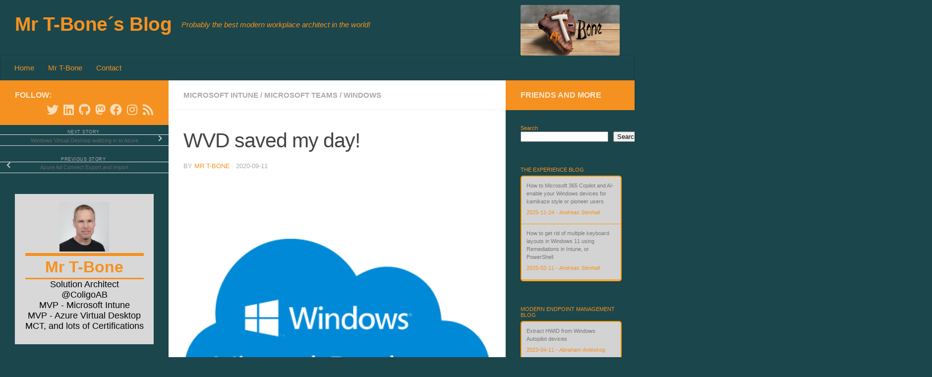

--- FILE ---
content_type: text/html; charset=UTF-8
request_url: https://www.tbone.se/2020/09/11/wvd-saved-my-day/
body_size: 24968
content:
<!DOCTYPE html>
<html class="no-js" lang="en-US">
<head>
  <meta charset="UTF-8">
  <meta name="viewport" content="width=device-width, initial-scale=1.0">
  <link rel="profile" href="https://gmpg.org/xfn/11" />
  <link rel="pingback" href="https://www.tbone.se/xmlrpc.php">

  <meta name='robots' content='index, follow, max-image-preview:large, max-snippet:-1, max-video-preview:-1' />
<script>document.documentElement.className = document.documentElement.className.replace("no-js","js");</script>

	<!-- This site is optimized with the Yoast SEO plugin v26.7 - https://yoast.com/wordpress/plugins/seo/ -->
	<title>WVD saved my day! - Mr T-Bone´s Blog</title>
	<link rel="canonical" href="https://www.tbone.se/2020/09/11/wvd-saved-my-day/" />
	<meta property="og:locale" content="en_US" />
	<meta property="og:type" content="article" />
	<meta property="og:title" content="WVD saved my day! - Mr T-Bone´s Blog" />
	<meta property="og:description" content="I started this morning with a Windows 10 Insider update. I always try to be ahead of development and run the latest version available. Sometime it bites me in the back. This time it&#046;&#046;&#046;" />
	<meta property="og:url" content="https://www.tbone.se/2020/09/11/wvd-saved-my-day/" />
	<meta property="og:site_name" content="Mr T-Bone´s Blog" />
	<meta property="article:publisher" content="https://www.facebook.com/mrtbone.se" />
	<meta property="article:author" content="https://www.facebook.com/mrtbone.se" />
	<meta property="article:published_time" content="2020-09-11T14:38:04+00:00" />
	<meta property="og:image" content="https://www.tbone.se/wp-content/uploads/2020/09/Windows-Virtual-Desktop-logo-blue-400.png" />
	<meta property="og:image:width" content="400" />
	<meta property="og:image:height" content="400" />
	<meta property="og:image:type" content="image/png" />
	<meta name="author" content="Mr T-Bone" />
	<meta name="twitter:card" content="summary_large_image" />
	<meta name="twitter:creator" content="@MrTbone_se" />
	<meta name="twitter:site" content="@MrTbone_se" />
	<meta name="twitter:label1" content="Written by" />
	<meta name="twitter:data1" content="Mr T-Bone" />
	<meta name="twitter:label2" content="Est. reading time" />
	<meta name="twitter:data2" content="1 minute" />
	<script type="application/ld+json" class="yoast-schema-graph">{"@context":"https://schema.org","@graph":[{"@type":"Article","@id":"https://www.tbone.se/2020/09/11/wvd-saved-my-day/#article","isPartOf":{"@id":"https://www.tbone.se/2020/09/11/wvd-saved-my-day/"},"author":{"name":"Mr T-Bone","@id":"https://www.tbone.se/#/schema/person/61b0f26e9dae42f36ec744d5c5cafe87"},"headline":"WVD saved my day!","datePublished":"2020-09-11T14:38:04+00:00","mainEntityOfPage":{"@id":"https://www.tbone.se/2020/09/11/wvd-saved-my-day/"},"wordCount":123,"commentCount":0,"publisher":{"@id":"https://www.tbone.se/#/schema/person/61b0f26e9dae42f36ec744d5c5cafe87"},"image":{"@id":"https://www.tbone.se/2020/09/11/wvd-saved-my-day/#primaryimage"},"thumbnailUrl":"https://www.tbone.se/wp-content/uploads/2020/09/Windows-Virtual-Desktop-logo-blue-400.png","keywords":["Microsoft Teams","Remote Desktop Services","Windows"],"articleSection":["Microsoft Intune","Microsoft Teams","Windows"],"inLanguage":"en-US","potentialAction":[{"@type":"CommentAction","name":"Comment","target":["https://www.tbone.se/2020/09/11/wvd-saved-my-day/#respond"]}]},{"@type":"WebPage","@id":"https://www.tbone.se/2020/09/11/wvd-saved-my-day/","url":"https://www.tbone.se/2020/09/11/wvd-saved-my-day/","name":"WVD saved my day! - Mr T-Bone´s Blog","isPartOf":{"@id":"https://www.tbone.se/#website"},"primaryImageOfPage":{"@id":"https://www.tbone.se/2020/09/11/wvd-saved-my-day/#primaryimage"},"image":{"@id":"https://www.tbone.se/2020/09/11/wvd-saved-my-day/#primaryimage"},"thumbnailUrl":"https://www.tbone.se/wp-content/uploads/2020/09/Windows-Virtual-Desktop-logo-blue-400.png","datePublished":"2020-09-11T14:38:04+00:00","breadcrumb":{"@id":"https://www.tbone.se/2020/09/11/wvd-saved-my-day/#breadcrumb"},"inLanguage":"en-US","potentialAction":[{"@type":"ReadAction","target":["https://www.tbone.se/2020/09/11/wvd-saved-my-day/"]}]},{"@type":"ImageObject","inLanguage":"en-US","@id":"https://www.tbone.se/2020/09/11/wvd-saved-my-day/#primaryimage","url":"https://www.tbone.se/wp-content/uploads/2020/09/Windows-Virtual-Desktop-logo-blue-400.png","contentUrl":"https://www.tbone.se/wp-content/uploads/2020/09/Windows-Virtual-Desktop-logo-blue-400.png","width":400,"height":400},{"@type":"BreadcrumbList","@id":"https://www.tbone.se/2020/09/11/wvd-saved-my-day/#breadcrumb","itemListElement":[{"@type":"ListItem","position":1,"name":"Home","item":"https://www.tbone.se/"},{"@type":"ListItem","position":2,"name":"WVD saved my day!"}]},{"@type":"WebSite","@id":"https://www.tbone.se/#website","url":"https://www.tbone.se/","name":"Mr T-Bone´s Blog","description":"Probably the best modern workplace architect in the world!","publisher":{"@id":"https://www.tbone.se/#/schema/person/61b0f26e9dae42f36ec744d5c5cafe87"},"potentialAction":[{"@type":"SearchAction","target":{"@type":"EntryPoint","urlTemplate":"https://www.tbone.se/?s={search_term_string}"},"query-input":{"@type":"PropertyValueSpecification","valueRequired":true,"valueName":"search_term_string"}}],"inLanguage":"en-US"},{"@type":["Person","Organization"],"@id":"https://www.tbone.se/#/schema/person/61b0f26e9dae42f36ec744d5c5cafe87","name":"Mr T-Bone","image":{"@type":"ImageObject","inLanguage":"en-US","@id":"https://www.tbone.se/#/schema/person/image/","url":"https://www.tbone.se/wp-content/uploads/2023/12/wooden-table-designify-3-1.png","contentUrl":"https://www.tbone.se/wp-content/uploads/2023/12/wooden-table-designify-3-1.png","width":1049,"height":535,"caption":"Mr T-Bone"},"logo":{"@id":"https://www.tbone.se/#/schema/person/image/"},"description":"Torbjörn Tbone Granheden is a Solution Architect for Modern Workplace at Coligo AB. Most Valuable Professional (MVP) on Enterprise Mobility. Certified in most Microsoft technologies and over 23 years as Microsoft Certified Trainer (MCT)","sameAs":["https://www.tbone.se","https://www.facebook.com/mrtbone.se","https://www.instagram.com/mrtbone_se","https://se.linkedin.com/in/mrtbone","https://x.com/@MrTbone_se","https://www.youtube.com/@mrtbone_se","https://www.tumblr.com/mrtbone-se"],"url":"https://www.tbone.se/author/tbone/"}]}</script>
	<!-- / Yoast SEO plugin. -->


<link rel='dns-prefetch' href='//stats.wp.com' />
<link rel='dns-prefetch' href='//widgets.wp.com' />
<link rel='dns-prefetch' href='//s0.wp.com' />
<link rel='dns-prefetch' href='//0.gravatar.com' />
<link rel='dns-prefetch' href='//1.gravatar.com' />
<link rel='dns-prefetch' href='//2.gravatar.com' />
<link rel="alternate" type="application/rss+xml" title="Mr T-Bone´s Blog &raquo; Feed" href="https://www.tbone.se/feed/" />
<link rel="alternate" type="application/rss+xml" title="Mr T-Bone´s Blog &raquo; Comments Feed" href="https://www.tbone.se/comments/feed/" />
<link rel="alternate" title="oEmbed (JSON)" type="application/json+oembed" href="https://www.tbone.se/wp-json/oembed/1.0/embed?url=https%3A%2F%2Fwww.tbone.se%2F2020%2F09%2F11%2Fwvd-saved-my-day%2F" />
<link rel="alternate" title="oEmbed (XML)" type="text/xml+oembed" href="https://www.tbone.se/wp-json/oembed/1.0/embed?url=https%3A%2F%2Fwww.tbone.se%2F2020%2F09%2F11%2Fwvd-saved-my-day%2F&#038;format=xml" />
<style id='wp-img-auto-sizes-contain-inline-css'>
img:is([sizes=auto i],[sizes^="auto," i]){contain-intrinsic-size:3000px 1500px}
/*# sourceURL=wp-img-auto-sizes-contain-inline-css */
</style>

<link rel='stylesheet' id='wpauthor-blocks-fontawesome-front-css' href='https://www.tbone.se/wp-content/plugins/wp-post-author/assets/fontawesome/css/all.css?ver=3.6.4' media='all' />
<link rel='stylesheet' id='wpauthor-frontend-block-style-css-css' href='https://www.tbone.se/wp-content/plugins/wp-post-author/assets/dist/blocks.style.build.css?ver=3.6.4' media='all' />
<style id='wp-emoji-styles-inline-css'>

	img.wp-smiley, img.emoji {
		display: inline !important;
		border: none !important;
		box-shadow: none !important;
		height: 1em !important;
		width: 1em !important;
		margin: 0 0.07em !important;
		vertical-align: -0.1em !important;
		background: none !important;
		padding: 0 !important;
	}
/*# sourceURL=wp-emoji-styles-inline-css */
</style>
<link rel='stylesheet' id='wp-block-library-css' href='https://www.tbone.se/wp-includes/css/dist/block-library/style.min.css?ver=6.9' media='all' />
<style id='wp-block-image-inline-css'>
.wp-block-image>a,.wp-block-image>figure>a{display:inline-block}.wp-block-image img{box-sizing:border-box;height:auto;max-width:100%;vertical-align:bottom}@media not (prefers-reduced-motion){.wp-block-image img.hide{visibility:hidden}.wp-block-image img.show{animation:show-content-image .4s}}.wp-block-image[style*=border-radius] img,.wp-block-image[style*=border-radius]>a{border-radius:inherit}.wp-block-image.has-custom-border img{box-sizing:border-box}.wp-block-image.aligncenter{text-align:center}.wp-block-image.alignfull>a,.wp-block-image.alignwide>a{width:100%}.wp-block-image.alignfull img,.wp-block-image.alignwide img{height:auto;width:100%}.wp-block-image .aligncenter,.wp-block-image .alignleft,.wp-block-image .alignright,.wp-block-image.aligncenter,.wp-block-image.alignleft,.wp-block-image.alignright{display:table}.wp-block-image .aligncenter>figcaption,.wp-block-image .alignleft>figcaption,.wp-block-image .alignright>figcaption,.wp-block-image.aligncenter>figcaption,.wp-block-image.alignleft>figcaption,.wp-block-image.alignright>figcaption{caption-side:bottom;display:table-caption}.wp-block-image .alignleft{float:left;margin:.5em 1em .5em 0}.wp-block-image .alignright{float:right;margin:.5em 0 .5em 1em}.wp-block-image .aligncenter{margin-left:auto;margin-right:auto}.wp-block-image :where(figcaption){margin-bottom:1em;margin-top:.5em}.wp-block-image.is-style-circle-mask img{border-radius:9999px}@supports ((-webkit-mask-image:none) or (mask-image:none)) or (-webkit-mask-image:none){.wp-block-image.is-style-circle-mask img{border-radius:0;-webkit-mask-image:url('data:image/svg+xml;utf8,<svg viewBox="0 0 100 100" xmlns="http://www.w3.org/2000/svg"><circle cx="50" cy="50" r="50"/></svg>');mask-image:url('data:image/svg+xml;utf8,<svg viewBox="0 0 100 100" xmlns="http://www.w3.org/2000/svg"><circle cx="50" cy="50" r="50"/></svg>');mask-mode:alpha;-webkit-mask-position:center;mask-position:center;-webkit-mask-repeat:no-repeat;mask-repeat:no-repeat;-webkit-mask-size:contain;mask-size:contain}}:root :where(.wp-block-image.is-style-rounded img,.wp-block-image .is-style-rounded img){border-radius:9999px}.wp-block-image figure{margin:0}.wp-lightbox-container{display:flex;flex-direction:column;position:relative}.wp-lightbox-container img{cursor:zoom-in}.wp-lightbox-container img:hover+button{opacity:1}.wp-lightbox-container button{align-items:center;backdrop-filter:blur(16px) saturate(180%);background-color:#5a5a5a40;border:none;border-radius:4px;cursor:zoom-in;display:flex;height:20px;justify-content:center;opacity:0;padding:0;position:absolute;right:16px;text-align:center;top:16px;width:20px;z-index:100}@media not (prefers-reduced-motion){.wp-lightbox-container button{transition:opacity .2s ease}}.wp-lightbox-container button:focus-visible{outline:3px auto #5a5a5a40;outline:3px auto -webkit-focus-ring-color;outline-offset:3px}.wp-lightbox-container button:hover{cursor:pointer;opacity:1}.wp-lightbox-container button:focus{opacity:1}.wp-lightbox-container button:focus,.wp-lightbox-container button:hover,.wp-lightbox-container button:not(:hover):not(:active):not(.has-background){background-color:#5a5a5a40;border:none}.wp-lightbox-overlay{box-sizing:border-box;cursor:zoom-out;height:100vh;left:0;overflow:hidden;position:fixed;top:0;visibility:hidden;width:100%;z-index:100000}.wp-lightbox-overlay .close-button{align-items:center;cursor:pointer;display:flex;justify-content:center;min-height:40px;min-width:40px;padding:0;position:absolute;right:calc(env(safe-area-inset-right) + 16px);top:calc(env(safe-area-inset-top) + 16px);z-index:5000000}.wp-lightbox-overlay .close-button:focus,.wp-lightbox-overlay .close-button:hover,.wp-lightbox-overlay .close-button:not(:hover):not(:active):not(.has-background){background:none;border:none}.wp-lightbox-overlay .lightbox-image-container{height:var(--wp--lightbox-container-height);left:50%;overflow:hidden;position:absolute;top:50%;transform:translate(-50%,-50%);transform-origin:top left;width:var(--wp--lightbox-container-width);z-index:9999999999}.wp-lightbox-overlay .wp-block-image{align-items:center;box-sizing:border-box;display:flex;height:100%;justify-content:center;margin:0;position:relative;transform-origin:0 0;width:100%;z-index:3000000}.wp-lightbox-overlay .wp-block-image img{height:var(--wp--lightbox-image-height);min-height:var(--wp--lightbox-image-height);min-width:var(--wp--lightbox-image-width);width:var(--wp--lightbox-image-width)}.wp-lightbox-overlay .wp-block-image figcaption{display:none}.wp-lightbox-overlay button{background:none;border:none}.wp-lightbox-overlay .scrim{background-color:#fff;height:100%;opacity:.9;position:absolute;width:100%;z-index:2000000}.wp-lightbox-overlay.active{visibility:visible}@media not (prefers-reduced-motion){.wp-lightbox-overlay.active{animation:turn-on-visibility .25s both}.wp-lightbox-overlay.active img{animation:turn-on-visibility .35s both}.wp-lightbox-overlay.show-closing-animation:not(.active){animation:turn-off-visibility .35s both}.wp-lightbox-overlay.show-closing-animation:not(.active) img{animation:turn-off-visibility .25s both}.wp-lightbox-overlay.zoom.active{animation:none;opacity:1;visibility:visible}.wp-lightbox-overlay.zoom.active .lightbox-image-container{animation:lightbox-zoom-in .4s}.wp-lightbox-overlay.zoom.active .lightbox-image-container img{animation:none}.wp-lightbox-overlay.zoom.active .scrim{animation:turn-on-visibility .4s forwards}.wp-lightbox-overlay.zoom.show-closing-animation:not(.active){animation:none}.wp-lightbox-overlay.zoom.show-closing-animation:not(.active) .lightbox-image-container{animation:lightbox-zoom-out .4s}.wp-lightbox-overlay.zoom.show-closing-animation:not(.active) .lightbox-image-container img{animation:none}.wp-lightbox-overlay.zoom.show-closing-animation:not(.active) .scrim{animation:turn-off-visibility .4s forwards}}@keyframes show-content-image{0%{visibility:hidden}99%{visibility:hidden}to{visibility:visible}}@keyframes turn-on-visibility{0%{opacity:0}to{opacity:1}}@keyframes turn-off-visibility{0%{opacity:1;visibility:visible}99%{opacity:0;visibility:visible}to{opacity:0;visibility:hidden}}@keyframes lightbox-zoom-in{0%{transform:translate(calc((-100vw + var(--wp--lightbox-scrollbar-width))/2 + var(--wp--lightbox-initial-left-position)),calc(-50vh + var(--wp--lightbox-initial-top-position))) scale(var(--wp--lightbox-scale))}to{transform:translate(-50%,-50%) scale(1)}}@keyframes lightbox-zoom-out{0%{transform:translate(-50%,-50%) scale(1);visibility:visible}99%{visibility:visible}to{transform:translate(calc((-100vw + var(--wp--lightbox-scrollbar-width))/2 + var(--wp--lightbox-initial-left-position)),calc(-50vh + var(--wp--lightbox-initial-top-position))) scale(var(--wp--lightbox-scale));visibility:hidden}}
/*# sourceURL=https://www.tbone.se/wp-includes/blocks/image/style.min.css */
</style>
<style id='wp-block-search-inline-css'>
.wp-block-search__button{margin-left:10px;word-break:normal}.wp-block-search__button.has-icon{line-height:0}.wp-block-search__button svg{height:1.25em;min-height:24px;min-width:24px;width:1.25em;fill:currentColor;vertical-align:text-bottom}:where(.wp-block-search__button){border:1px solid #ccc;padding:6px 10px}.wp-block-search__inside-wrapper{display:flex;flex:auto;flex-wrap:nowrap;max-width:100%}.wp-block-search__label{width:100%}.wp-block-search.wp-block-search__button-only .wp-block-search__button{box-sizing:border-box;display:flex;flex-shrink:0;justify-content:center;margin-left:0;max-width:100%}.wp-block-search.wp-block-search__button-only .wp-block-search__inside-wrapper{min-width:0!important;transition-property:width}.wp-block-search.wp-block-search__button-only .wp-block-search__input{flex-basis:100%;transition-duration:.3s}.wp-block-search.wp-block-search__button-only.wp-block-search__searchfield-hidden,.wp-block-search.wp-block-search__button-only.wp-block-search__searchfield-hidden .wp-block-search__inside-wrapper{overflow:hidden}.wp-block-search.wp-block-search__button-only.wp-block-search__searchfield-hidden .wp-block-search__input{border-left-width:0!important;border-right-width:0!important;flex-basis:0;flex-grow:0;margin:0;min-width:0!important;padding-left:0!important;padding-right:0!important;width:0!important}:where(.wp-block-search__input){appearance:none;border:1px solid #949494;flex-grow:1;font-family:inherit;font-size:inherit;font-style:inherit;font-weight:inherit;letter-spacing:inherit;line-height:inherit;margin-left:0;margin-right:0;min-width:3rem;padding:8px;text-decoration:unset!important;text-transform:inherit}:where(.wp-block-search__button-inside .wp-block-search__inside-wrapper){background-color:#fff;border:1px solid #949494;box-sizing:border-box;padding:4px}:where(.wp-block-search__button-inside .wp-block-search__inside-wrapper) .wp-block-search__input{border:none;border-radius:0;padding:0 4px}:where(.wp-block-search__button-inside .wp-block-search__inside-wrapper) .wp-block-search__input:focus{outline:none}:where(.wp-block-search__button-inside .wp-block-search__inside-wrapper) :where(.wp-block-search__button){padding:4px 8px}.wp-block-search.aligncenter .wp-block-search__inside-wrapper{margin:auto}.wp-block[data-align=right] .wp-block-search.wp-block-search__button-only .wp-block-search__inside-wrapper{float:right}
/*# sourceURL=https://www.tbone.se/wp-includes/blocks/search/style.min.css */
</style>
<style id='global-styles-inline-css'>
:root{--wp--preset--aspect-ratio--square: 1;--wp--preset--aspect-ratio--4-3: 4/3;--wp--preset--aspect-ratio--3-4: 3/4;--wp--preset--aspect-ratio--3-2: 3/2;--wp--preset--aspect-ratio--2-3: 2/3;--wp--preset--aspect-ratio--16-9: 16/9;--wp--preset--aspect-ratio--9-16: 9/16;--wp--preset--color--black: #000000;--wp--preset--color--cyan-bluish-gray: #abb8c3;--wp--preset--color--white: #ffffff;--wp--preset--color--pale-pink: #f78da7;--wp--preset--color--vivid-red: #cf2e2e;--wp--preset--color--luminous-vivid-orange: #ff6900;--wp--preset--color--luminous-vivid-amber: #fcb900;--wp--preset--color--light-green-cyan: #7bdcb5;--wp--preset--color--vivid-green-cyan: #00d084;--wp--preset--color--pale-cyan-blue: #8ed1fc;--wp--preset--color--vivid-cyan-blue: #0693e3;--wp--preset--color--vivid-purple: #9b51e0;--wp--preset--gradient--vivid-cyan-blue-to-vivid-purple: linear-gradient(135deg,rgb(6,147,227) 0%,rgb(155,81,224) 100%);--wp--preset--gradient--light-green-cyan-to-vivid-green-cyan: linear-gradient(135deg,rgb(122,220,180) 0%,rgb(0,208,130) 100%);--wp--preset--gradient--luminous-vivid-amber-to-luminous-vivid-orange: linear-gradient(135deg,rgb(252,185,0) 0%,rgb(255,105,0) 100%);--wp--preset--gradient--luminous-vivid-orange-to-vivid-red: linear-gradient(135deg,rgb(255,105,0) 0%,rgb(207,46,46) 100%);--wp--preset--gradient--very-light-gray-to-cyan-bluish-gray: linear-gradient(135deg,rgb(238,238,238) 0%,rgb(169,184,195) 100%);--wp--preset--gradient--cool-to-warm-spectrum: linear-gradient(135deg,rgb(74,234,220) 0%,rgb(151,120,209) 20%,rgb(207,42,186) 40%,rgb(238,44,130) 60%,rgb(251,105,98) 80%,rgb(254,248,76) 100%);--wp--preset--gradient--blush-light-purple: linear-gradient(135deg,rgb(255,206,236) 0%,rgb(152,150,240) 100%);--wp--preset--gradient--blush-bordeaux: linear-gradient(135deg,rgb(254,205,165) 0%,rgb(254,45,45) 50%,rgb(107,0,62) 100%);--wp--preset--gradient--luminous-dusk: linear-gradient(135deg,rgb(255,203,112) 0%,rgb(199,81,192) 50%,rgb(65,88,208) 100%);--wp--preset--gradient--pale-ocean: linear-gradient(135deg,rgb(255,245,203) 0%,rgb(182,227,212) 50%,rgb(51,167,181) 100%);--wp--preset--gradient--electric-grass: linear-gradient(135deg,rgb(202,248,128) 0%,rgb(113,206,126) 100%);--wp--preset--gradient--midnight: linear-gradient(135deg,rgb(2,3,129) 0%,rgb(40,116,252) 100%);--wp--preset--font-size--small: 13px;--wp--preset--font-size--medium: 20px;--wp--preset--font-size--large: 36px;--wp--preset--font-size--x-large: 42px;--wp--preset--spacing--20: 0.44rem;--wp--preset--spacing--30: 0.67rem;--wp--preset--spacing--40: 1rem;--wp--preset--spacing--50: 1.5rem;--wp--preset--spacing--60: 2.25rem;--wp--preset--spacing--70: 3.38rem;--wp--preset--spacing--80: 5.06rem;--wp--preset--shadow--natural: 6px 6px 9px rgba(0, 0, 0, 0.2);--wp--preset--shadow--deep: 12px 12px 50px rgba(0, 0, 0, 0.4);--wp--preset--shadow--sharp: 6px 6px 0px rgba(0, 0, 0, 0.2);--wp--preset--shadow--outlined: 6px 6px 0px -3px rgb(255, 255, 255), 6px 6px rgb(0, 0, 0);--wp--preset--shadow--crisp: 6px 6px 0px rgb(0, 0, 0);}:where(.is-layout-flex){gap: 0.5em;}:where(.is-layout-grid){gap: 0.5em;}body .is-layout-flex{display: flex;}.is-layout-flex{flex-wrap: wrap;align-items: center;}.is-layout-flex > :is(*, div){margin: 0;}body .is-layout-grid{display: grid;}.is-layout-grid > :is(*, div){margin: 0;}:where(.wp-block-columns.is-layout-flex){gap: 2em;}:where(.wp-block-columns.is-layout-grid){gap: 2em;}:where(.wp-block-post-template.is-layout-flex){gap: 1.25em;}:where(.wp-block-post-template.is-layout-grid){gap: 1.25em;}.has-black-color{color: var(--wp--preset--color--black) !important;}.has-cyan-bluish-gray-color{color: var(--wp--preset--color--cyan-bluish-gray) !important;}.has-white-color{color: var(--wp--preset--color--white) !important;}.has-pale-pink-color{color: var(--wp--preset--color--pale-pink) !important;}.has-vivid-red-color{color: var(--wp--preset--color--vivid-red) !important;}.has-luminous-vivid-orange-color{color: var(--wp--preset--color--luminous-vivid-orange) !important;}.has-luminous-vivid-amber-color{color: var(--wp--preset--color--luminous-vivid-amber) !important;}.has-light-green-cyan-color{color: var(--wp--preset--color--light-green-cyan) !important;}.has-vivid-green-cyan-color{color: var(--wp--preset--color--vivid-green-cyan) !important;}.has-pale-cyan-blue-color{color: var(--wp--preset--color--pale-cyan-blue) !important;}.has-vivid-cyan-blue-color{color: var(--wp--preset--color--vivid-cyan-blue) !important;}.has-vivid-purple-color{color: var(--wp--preset--color--vivid-purple) !important;}.has-black-background-color{background-color: var(--wp--preset--color--black) !important;}.has-cyan-bluish-gray-background-color{background-color: var(--wp--preset--color--cyan-bluish-gray) !important;}.has-white-background-color{background-color: var(--wp--preset--color--white) !important;}.has-pale-pink-background-color{background-color: var(--wp--preset--color--pale-pink) !important;}.has-vivid-red-background-color{background-color: var(--wp--preset--color--vivid-red) !important;}.has-luminous-vivid-orange-background-color{background-color: var(--wp--preset--color--luminous-vivid-orange) !important;}.has-luminous-vivid-amber-background-color{background-color: var(--wp--preset--color--luminous-vivid-amber) !important;}.has-light-green-cyan-background-color{background-color: var(--wp--preset--color--light-green-cyan) !important;}.has-vivid-green-cyan-background-color{background-color: var(--wp--preset--color--vivid-green-cyan) !important;}.has-pale-cyan-blue-background-color{background-color: var(--wp--preset--color--pale-cyan-blue) !important;}.has-vivid-cyan-blue-background-color{background-color: var(--wp--preset--color--vivid-cyan-blue) !important;}.has-vivid-purple-background-color{background-color: var(--wp--preset--color--vivid-purple) !important;}.has-black-border-color{border-color: var(--wp--preset--color--black) !important;}.has-cyan-bluish-gray-border-color{border-color: var(--wp--preset--color--cyan-bluish-gray) !important;}.has-white-border-color{border-color: var(--wp--preset--color--white) !important;}.has-pale-pink-border-color{border-color: var(--wp--preset--color--pale-pink) !important;}.has-vivid-red-border-color{border-color: var(--wp--preset--color--vivid-red) !important;}.has-luminous-vivid-orange-border-color{border-color: var(--wp--preset--color--luminous-vivid-orange) !important;}.has-luminous-vivid-amber-border-color{border-color: var(--wp--preset--color--luminous-vivid-amber) !important;}.has-light-green-cyan-border-color{border-color: var(--wp--preset--color--light-green-cyan) !important;}.has-vivid-green-cyan-border-color{border-color: var(--wp--preset--color--vivid-green-cyan) !important;}.has-pale-cyan-blue-border-color{border-color: var(--wp--preset--color--pale-cyan-blue) !important;}.has-vivid-cyan-blue-border-color{border-color: var(--wp--preset--color--vivid-cyan-blue) !important;}.has-vivid-purple-border-color{border-color: var(--wp--preset--color--vivid-purple) !important;}.has-vivid-cyan-blue-to-vivid-purple-gradient-background{background: var(--wp--preset--gradient--vivid-cyan-blue-to-vivid-purple) !important;}.has-light-green-cyan-to-vivid-green-cyan-gradient-background{background: var(--wp--preset--gradient--light-green-cyan-to-vivid-green-cyan) !important;}.has-luminous-vivid-amber-to-luminous-vivid-orange-gradient-background{background: var(--wp--preset--gradient--luminous-vivid-amber-to-luminous-vivid-orange) !important;}.has-luminous-vivid-orange-to-vivid-red-gradient-background{background: var(--wp--preset--gradient--luminous-vivid-orange-to-vivid-red) !important;}.has-very-light-gray-to-cyan-bluish-gray-gradient-background{background: var(--wp--preset--gradient--very-light-gray-to-cyan-bluish-gray) !important;}.has-cool-to-warm-spectrum-gradient-background{background: var(--wp--preset--gradient--cool-to-warm-spectrum) !important;}.has-blush-light-purple-gradient-background{background: var(--wp--preset--gradient--blush-light-purple) !important;}.has-blush-bordeaux-gradient-background{background: var(--wp--preset--gradient--blush-bordeaux) !important;}.has-luminous-dusk-gradient-background{background: var(--wp--preset--gradient--luminous-dusk) !important;}.has-pale-ocean-gradient-background{background: var(--wp--preset--gradient--pale-ocean) !important;}.has-electric-grass-gradient-background{background: var(--wp--preset--gradient--electric-grass) !important;}.has-midnight-gradient-background{background: var(--wp--preset--gradient--midnight) !important;}.has-small-font-size{font-size: var(--wp--preset--font-size--small) !important;}.has-medium-font-size{font-size: var(--wp--preset--font-size--medium) !important;}.has-large-font-size{font-size: var(--wp--preset--font-size--large) !important;}.has-x-large-font-size{font-size: var(--wp--preset--font-size--x-large) !important;}
/*# sourceURL=global-styles-inline-css */
</style>

<style id='classic-theme-styles-inline-css'>
/*! This file is auto-generated */
.wp-block-button__link{color:#fff;background-color:#32373c;border-radius:9999px;box-shadow:none;text-decoration:none;padding:calc(.667em + 2px) calc(1.333em + 2px);font-size:1.125em}.wp-block-file__button{background:#32373c;color:#fff;text-decoration:none}
/*# sourceURL=/wp-includes/css/classic-themes.min.css */
</style>
<link rel='stylesheet' id='super-rss-reader-css' href='https://www.tbone.se/wp-content/plugins/super-rss-reader/public/css/style.min.css?ver=5.4' media='all' />
<link rel='stylesheet' id='jetpack-instant-search-css' href='https://www.tbone.se/wp-content/plugins/jetpack/jetpack_vendor/automattic/jetpack-search/build/instant-search/jp-search.chunk-main-payload.css?minify=false&#038;ver=62e24c826fcd11ccbe81' media='all' />
<link rel='stylesheet' id='hueman-main-style-css' href='https://www.tbone.se/wp-content/themes/hueman/assets/front/css/main.min.css?ver=3.7.27' media='all' />
<style id='hueman-main-style-inline-css'>
body { font-family:Arial, sans-serif;font-size:0.94rem }@media only screen and (min-width: 720px) {
        .nav > li { font-size:0.94rem; }
      }::selection { background-color: #f59120; }
::-moz-selection { background-color: #f59120; }a,a>span.hu-external::after,.themeform label .required,#flexslider-featured .flex-direction-nav .flex-next:hover,#flexslider-featured .flex-direction-nav .flex-prev:hover,.post-hover:hover .post-title a,.post-title a:hover,.sidebar.s1 .post-nav li a:hover i,.content .post-nav li a:hover i,.post-related a:hover,.sidebar.s1 .widget_rss ul li a,#footer .widget_rss ul li a,.sidebar.s1 .widget_calendar a,#footer .widget_calendar a,.sidebar.s1 .alx-tab .tab-item-category a,.sidebar.s1 .alx-posts .post-item-category a,.sidebar.s1 .alx-tab li:hover .tab-item-title a,.sidebar.s1 .alx-tab li:hover .tab-item-comment a,.sidebar.s1 .alx-posts li:hover .post-item-title a,#footer .alx-tab .tab-item-category a,#footer .alx-posts .post-item-category a,#footer .alx-tab li:hover .tab-item-title a,#footer .alx-tab li:hover .tab-item-comment a,#footer .alx-posts li:hover .post-item-title a,.comment-tabs li.active a,.comment-awaiting-moderation,.child-menu a:hover,.child-menu .current_page_item > a,.wp-pagenavi a{ color: #f59120; }input[type="submit"],.themeform button[type="submit"],.sidebar.s1 .sidebar-top,.sidebar.s1 .sidebar-toggle,#flexslider-featured .flex-control-nav li a.flex-active,.post-tags a:hover,.sidebar.s1 .widget_calendar caption,#footer .widget_calendar caption,.author-bio .bio-avatar:after,.commentlist li.bypostauthor > .comment-body:after,.commentlist li.comment-author-admin > .comment-body:after{ background-color: #f59120; }.post-format .format-container { border-color: #f59120; }.sidebar.s1 .alx-tabs-nav li.active a,#footer .alx-tabs-nav li.active a,.comment-tabs li.active a,.wp-pagenavi a:hover,.wp-pagenavi a:active,.wp-pagenavi span.current{ border-bottom-color: #f59120!important; }.sidebar.s2 .post-nav li a:hover i,
.sidebar.s2 .widget_rss ul li a,
.sidebar.s2 .widget_calendar a,
.sidebar.s2 .alx-tab .tab-item-category a,
.sidebar.s2 .alx-posts .post-item-category a,
.sidebar.s2 .alx-tab li:hover .tab-item-title a,
.sidebar.s2 .alx-tab li:hover .tab-item-comment a,
.sidebar.s2 .alx-posts li:hover .post-item-title a { color: #f59120; }
.sidebar.s2 .sidebar-top,.sidebar.s2 .sidebar-toggle,.post-comments,.jp-play-bar,.jp-volume-bar-value,.sidebar.s2 .widget_calendar caption{ background-color: #f59120; }.sidebar.s2 .alx-tabs-nav li.active a { border-bottom-color: #f59120; }
.post-comments::before { border-right-color: #f59120; }
      .search-expand,
              #nav-topbar.nav-container { background-color: #1b464c}@media only screen and (min-width: 720px) {
                #nav-topbar .nav ul { background-color: #1b464c; }
              }.is-scrolled #header .nav-container.desktop-sticky,
              .is-scrolled #header .search-expand { background-color: #1b464c; background-color: rgba(27,70,76,0.90) }.is-scrolled .topbar-transparent #nav-topbar.desktop-sticky .nav ul { background-color: #1b464c; background-color: rgba(27,70,76,0.95) }#header { background-color: #1b464c; }
@media only screen and (min-width: 720px) {
  #nav-header .nav ul { background-color: #1b464c; }
}
        #header #nav-mobile { background-color: #1b464c; }.is-scrolled #header #nav-mobile { background-color: #1b464c; background-color: rgba(27,70,76,0.90) }#nav-header.nav-container, #main-header-search .search-expand { background-color: #1b464c; }
@media only screen and (min-width: 720px) {
  #nav-header .nav ul { background-color: #1b464c; }
}
        #footer-bottom { background-color: #1b464c; }img { -webkit-border-radius: 3px; border-radius: 3px; }.sidebar.expanding, .sidebar.collapsing, .sidebar .sidebar-content, .sidebar .sidebar-toggle, .container-inner > .main::before,.container-inner > .main::after { background-color: #1b464c; }@media only screen and (min-width: 480px) and (max-width: 1200px) { .s2.expanded { background-color: #1b464c; } }@media only screen and (min-width: 480px) and (max-width: 960px) { .s1.expanded { background-color: #1b464c; } }body { background-color: #1b464c; }
/*# sourceURL=hueman-main-style-inline-css */
</style>
<link rel='stylesheet' id='hueman-font-awesome-css' href='https://www.tbone.se/wp-content/themes/hueman/assets/front/css/font-awesome.min.css?ver=3.7.27' media='all' />
<link rel='stylesheet' id='jetpack_likes-css' href='https://www.tbone.se/wp-content/plugins/jetpack/modules/likes/style.css?ver=15.4' media='all' />
<link rel='stylesheet' id='taxopress-frontend-css-css' href='https://www.tbone.se/wp-content/plugins/simple-tags/assets/frontend/css/frontend.css?ver=3.43.0' media='all' />
<link rel='stylesheet' id='awpa-wp-post-author-styles-css' href='https://www.tbone.se/wp-content/plugins/wp-post-author/assets/css/awpa-frontend-style.css?ver=3.6.4' media='all' />
<style id='awpa-wp-post-author-styles-inline-css'>

                .wp_post_author_widget .wp-post-author-meta .awpa-display-name > a:hover,
                body .wp-post-author-wrap .awpa-display-name > a:hover {
                    color: #af0000;
                }
                .wp-post-author-meta .wp-post-author-meta-more-posts a.awpa-more-posts:hover, 
                .awpa-review-field .right-star .awpa-rating-button:not(:disabled):hover {
                    color: #af0000;
                    border-color: #af0000;
                }
            
/*# sourceURL=awpa-wp-post-author-styles-inline-css */
</style>
<link rel='stylesheet' id='wp-block-paragraph-css' href='https://www.tbone.se/wp-includes/blocks/paragraph/style.min.css?ver=6.9' media='all' />
<link rel='stylesheet' id='sharedaddy-css' href='https://www.tbone.se/wp-content/plugins/jetpack/modules/sharedaddy/sharing.css?ver=15.4' media='all' />
<link rel='stylesheet' id='social-logos-css' href='https://www.tbone.se/wp-content/plugins/jetpack/_inc/social-logos/social-logos.min.css?ver=15.4' media='all' />
<script src="https://www.tbone.se/wp-includes/js/jquery/jquery.min.js?ver=3.7.1" id="jquery-core-js"></script>
<script src="https://www.tbone.se/wp-includes/js/jquery/jquery-migrate.min.js?ver=3.4.1" id="jquery-migrate-js"></script>
<script src="https://www.tbone.se/wp-content/plugins/super-rss-reader/public/js/jquery.easy-ticker.min.js?ver=5.4" id="jquery-easy-ticker-js"></script>
<script src="https://www.tbone.se/wp-content/plugins/super-rss-reader/public/js/script.min.js?ver=5.4" id="super-rss-reader-js"></script>
<script src="https://www.tbone.se/wp-content/plugins/simple-tags/assets/frontend/js/frontend.js?ver=3.43.0" id="taxopress-frontend-js-js"></script>
<script src="https://www.tbone.se/wp-content/plugins/wp-post-author/assets/js/awpa-frontend-scripts.js?ver=3.6.4" id="awpa-custom-bg-scripts-js"></script>
<link rel="https://api.w.org/" href="https://www.tbone.se/wp-json/" /><link rel="alternate" title="JSON" type="application/json" href="https://www.tbone.se/wp-json/wp/v2/posts/979" /><link rel="EditURI" type="application/rsd+xml" title="RSD" href="https://www.tbone.se/xmlrpc.php?rsd" />
<meta name="generator" content="WordPress 6.9" />
<link rel='shortlink' href='https://www.tbone.se/?p=979' />
	<style>img#wpstats{display:none}</style>
		    <link rel="preload" as="font" type="font/woff2" href="https://www.tbone.se/wp-content/themes/hueman/assets/front/webfonts/fa-brands-400.woff2?v=5.15.2" crossorigin="anonymous"/>
    <link rel="preload" as="font" type="font/woff2" href="https://www.tbone.se/wp-content/themes/hueman/assets/front/webfonts/fa-regular-400.woff2?v=5.15.2" crossorigin="anonymous"/>
    <link rel="preload" as="font" type="font/woff2" href="https://www.tbone.se/wp-content/themes/hueman/assets/front/webfonts/fa-solid-900.woff2?v=5.15.2" crossorigin="anonymous"/>
  <!--[if lt IE 9]>
<script src="https://www.tbone.se/wp-content/themes/hueman/assets/front/js/ie/html5shiv-printshiv.min.js"></script>
<script src="https://www.tbone.se/wp-content/themes/hueman/assets/front/js/ie/selectivizr.js"></script>
<![endif]-->
<link rel="icon" href="https://www.tbone.se/wp-content/uploads/2024/02/cropped-plain-background-designify-32x32.png" sizes="32x32" />
<link rel="icon" href="https://www.tbone.se/wp-content/uploads/2024/02/cropped-plain-background-designify-192x192.png" sizes="192x192" />
<link rel="apple-touch-icon" href="https://www.tbone.se/wp-content/uploads/2024/02/cropped-plain-background-designify-180x180.png" />
<meta name="msapplication-TileImage" content="https://www.tbone.se/wp-content/uploads/2024/02/cropped-plain-background-designify-270x270.png" />
		<style id="wp-custom-css">
			a.rsswidget {
  font-size: 12px !important;
  line-height: 14px !important;
  margin: -1px !important;
}

.sidebar {
  line-height: 1.2 !important;
  font-size: 12px !important;
}

.widget_top-posts a, .widget_top-posts a:link,
.widget-title,
.site-title a,
.wp-block-search__label,
.site-description,
#nav-header .nav li a,
.srr-item {
  color: #f59120 !important;
}

.srr-item {
  background-color: lightgray !important;
}

.group,
.widget,
#block-14,
.awpa-blocks {
  margin-top: -0px !important;
}

.central-header-zone {
  margin-top: -20px !important;
  margin-bottom: -30px !important;
}

.awpa-blocks {
  margin-bottom: -0px !important;
}		</style>
		</head>

<body class="wp-singular post-template-default single single-post postid-979 single-format-standard wp-embed-responsive wp-theme-hueman jps-theme-hueman col-3cm boxed hu-header-img-full-width hueman-3-7-27 chrome">
<div id="wrapper">
  <a class="screen-reader-text skip-link" href="#content">Skip to content</a>
  
  <header id="header" class="specific-mobile-menu-on one-mobile-menu mobile_menu header-ads-desktop header-ads-mobile topbar-transparent no-header-img">
        <nav class="nav-container group mobile-menu  " id="nav-mobile" data-menu-id="header-1">
  <div class="mobile-title-logo-in-header"><p class="site-title">                  <a class="custom-logo-link" href="https://www.tbone.se/" rel="home" title="Mr T-Bone´s Blog | Home page">Mr T-Bone´s Blog</a>                </p></div>
        
                    <!-- <div class="ham__navbar-toggler collapsed" aria-expanded="false">
          <div class="ham__navbar-span-wrapper">
            <span class="ham-toggler-menu__span"></span>
          </div>
        </div> -->
        <button class="ham__navbar-toggler-two collapsed" title="Menu" aria-expanded="false">
          <span class="ham__navbar-span-wrapper">
            <span class="line line-1"></span>
            <span class="line line-2"></span>
            <span class="line line-3"></span>
          </span>
        </button>
            
      <div class="nav-text"></div>
      <div class="nav-wrap container">
                  <ul class="nav container-inner group mobile-search">
                            <li>
                  <form role="search" method="get" class="search-form" action="https://www.tbone.se/">
				<label>
					<span class="screen-reader-text">Search for:</span>
					<input type="search" class="search-field" placeholder="Search &hellip;" value="" name="s" />
				</label>
				<input type="submit" class="search-submit" value="Search" />
			</form>                </li>
                      </ul>
                <ul id="menu-menu" class="nav container-inner group"><li id="menu-item-3085" class="menu-item menu-item-type-custom menu-item-object-custom menu-item-home menu-item-3085"><a href="https://www.tbone.se">Home</a></li>
<li id="menu-item-3086" class="menu-item menu-item-type-post_type menu-item-object-page menu-item-3086"><a href="https://www.tbone.se/mr-t-bone/">Mr T-Bone</a></li>
<li id="menu-item-3087" class="menu-item menu-item-type-post_type menu-item-object-page menu-item-3087"><a href="https://www.tbone.se/kontakt/">Contact</a></li>
</ul>      </div>
</nav><!--/#nav-topbar-->  
  
  <div class="container group">
        <div class="container-inner">

                    <div class="group hu-pad central-header-zone">
                  <div class="logo-tagline-group">
                      <p class="site-title">                  <a class="custom-logo-link" href="https://www.tbone.se/" rel="home" title="Mr T-Bone´s Blog | Home page">Mr T-Bone´s Blog</a>                </p>                                                <p class="site-description">Probably the best modern workplace architect in the world!</p>
                                        </div>

                                        <div id="header-widgets">
                          <div id="block-15" class="widget widget_block widget_media_image">
<figure class="wp-block-image size-large is-resized"><img fetchpriority="high" decoding="async" width="1024" height="522" src="https://www.tbone.se/wp-content/uploads/2023/12/wooden-table-designify-3-1-1024x522.png" alt="" class="wp-image-2706" style="width:200px" srcset="https://www.tbone.se/wp-content/uploads/2023/12/wooden-table-designify-3-1-1024x522.png 1024w, https://www.tbone.se/wp-content/uploads/2023/12/wooden-table-designify-3-1-300x153.png 300w, https://www.tbone.se/wp-content/uploads/2023/12/wooden-table-designify-3-1-768x392.png 768w, https://www.tbone.se/wp-content/uploads/2023/12/wooden-table-designify-3-1.png 1049w" sizes="(max-width: 1024px) 100vw, 1024px" /></figure>
</div>                      </div><!--/#header-ads-->
                                </div>
      
                <nav class="nav-container group desktop-menu " id="nav-header" data-menu-id="header-2">
    <div class="nav-text"><!-- put your mobile menu text here --></div>

  <div class="nav-wrap container">
        <ul id="menu-menu-1" class="nav container-inner group"><li class="menu-item menu-item-type-custom menu-item-object-custom menu-item-home menu-item-3085"><a href="https://www.tbone.se">Home</a></li>
<li class="menu-item menu-item-type-post_type menu-item-object-page menu-item-3086"><a href="https://www.tbone.se/mr-t-bone/">Mr T-Bone</a></li>
<li class="menu-item menu-item-type-post_type menu-item-object-page menu-item-3087"><a href="https://www.tbone.se/kontakt/">Contact</a></li>
</ul>  </div>
</nav><!--/#nav-header-->      
    </div><!--/.container-inner-->
      </div><!--/.container-->

</header><!--/#header-->
  
  <div class="container" id="page">
    <div class="container-inner">
            <div class="main">
        <div class="main-inner group">
          
              <main class="content" id="content">
              <div class="page-title hu-pad group">
          	    		<ul class="meta-single group">
    			<li class="category"><a href="https://www.tbone.se/category/intune/" rel="category tag">Microsoft Intune</a> <span>/</span> <a href="https://www.tbone.se/category/teams/" rel="category tag">Microsoft Teams</a> <span>/</span> <a href="https://www.tbone.se/category/windows/" rel="category tag">Windows</a></li>
    			    		</ul>
            
    </div><!--/.page-title-->
          <div class="hu-pad group">
              <article class="post-979 post type-post status-publish format-standard has-post-thumbnail hentry category-intune category-teams category-windows tag-teams tag-rdp tag-windows">
    <div class="post-inner group">

      <h1 class="post-title entry-title">WVD saved my day!</h1>
  <p class="post-byline">
       by     <span class="vcard author">
       <span class="fn"><a href="https://www.tbone.se/author/tbone/" title="Posts by Mr T-Bone" rel="author">Mr T-Bone</a></span>
     </span>
     &middot;
                                            <time class="published" datetime="2020-09-11T16:38:04+02:00">2020-09-11</time>
                      </p>

                                      <div class="image-container">
              <img width="400" height="400" src="https://www.tbone.se/wp-content/uploads/2020/09/Windows-Virtual-Desktop-logo-blue-400.png" class="attachment-thumb-xxlarge size-thumb-xxlarge wp-post-image" alt="" decoding="async" srcset="https://www.tbone.se/wp-content/uploads/2020/09/Windows-Virtual-Desktop-logo-blue-400.png 400w, https://www.tbone.se/wp-content/uploads/2020/09/Windows-Virtual-Desktop-logo-blue-400-300x300.png 300w, https://www.tbone.se/wp-content/uploads/2020/09/Windows-Virtual-Desktop-logo-blue-400-150x150.png 150w, https://www.tbone.se/wp-content/uploads/2020/09/Windows-Virtual-Desktop-logo-blue-400-80x80.png 80w, https://www.tbone.se/wp-content/uploads/2020/09/Windows-Virtual-Desktop-logo-blue-400-320x320.png 320w" sizes="(max-width: 400px) 100vw, 400px" />            </div>
              
      <div class="clear"></div>

      <div class="entry themeform">
        <div class="entry-inner">
          
<p>I started this morning with a Windows 10 Insider update. I always try to be ahead of development and run the latest version available. Sometime it bites me in the back. This time it failed and I got a smiling screen. This just 10 minutes before a 4 hour online workshop. Started to t-shoot but could not get it up and running.</p>



<p>I started to think out of the box. How can I get up and running as fast as possible. Windows Virtual Desktop!</p>



<p>I plugged in my Samsung Galaxy to the monitor, keyboard and mouse. Connected to my companys WVD. Started up teams and off we go!</p>



<figure class="wp-block-image size-large"><img decoding="async" width="1024" height="576" src="/wp-content/uploads/2020/09/samsung-Dex-1024x576.jpg" alt="" class="wp-image-980" srcset="https://www.tbone.se/wp-content/uploads/2020/09/samsung-Dex-1024x576.jpg 1024w, https://www.tbone.se/wp-content/uploads/2020/09/samsung-Dex-300x169.jpg 300w, https://www.tbone.se/wp-content/uploads/2020/09/samsung-Dex-768x432.jpg 768w, https://www.tbone.se/wp-content/uploads/2020/09/samsung-Dex-1536x864.jpg 1536w, https://www.tbone.se/wp-content/uploads/2020/09/samsung-Dex.jpg 1920w" sizes="(max-width: 1024px) 100vw, 1024px" /></figure>



<p>4 hours of workshop in Microsoft Teams with Powerpoints and Demos. Worked like a charm. </p>
        <h3 class="awpa-title">About The Author</h3>
                        <div class="wp-post-author-wrap wp-post-author-shortcode left">
                                                                <div class="awpa-tab-content active" id="1_awpa-tab1">
                                    <div class="wp-post-author">
            <div class="awpa-img awpa-author-block square">
                <a href="https://www.tbone.se/author/tbone/"><img alt='' src='https://secure.gravatar.com/avatar/192a53e916ebcbff424ab2363a1056ab58c0762ed5a05a49141a8380314b9c3e?s=150&#038;d=mm&#038;r=g' srcset='https://secure.gravatar.com/avatar/192a53e916ebcbff424ab2363a1056ab58c0762ed5a05a49141a8380314b9c3e?s=300&#038;d=mm&#038;r=g 2x' class='avatar avatar-150 photo' height='150' width='150' /></a>
               
               
            </div>
            <div class="wp-post-author-meta awpa-author-block">
                <h4 class="awpa-display-name">
                    <a href="https://www.tbone.se/author/tbone/">Mr T-Bone</a>
                    
                </h4>
                

                
                <div class="wp-post-author-meta-bio">
                    <p>Torbjörn Tbone Granheden is a Solution Architect for Modern Workplace at Coligo AB.<br />
Most Valuable Professional (MVP) on Enterprise Mobility. Certified in most Microsoft technologies and over 23 years as Microsoft Certified Trainer (MCT)</p>
                </div>
                <div class="wp-post-author-meta-more-posts">
                    <p class="awpa-more-posts round">
                        <a href="https://www.tbone.se/author/tbone/" class="awpa-more-posts">See author&#039;s posts</a>
                    </p>
                </div>
                                    <ul class="awpa-contact-info round">
                                                    
                                <li class="awpa-facebook-li">
                                    <a href="https://www.facebook.com/mrtbone.se" class="awpa-facebook awpa-icon-facebook"></a>
                                </li>
                                                                                
                                <li class="awpa-twitter-li">
                                    <a href="https://www.twitter.com/mrtbone_se" class="awpa-twitter awpa-icon-twitter"></a>
                                </li>
                                                                                
                                <li class="awpa-linkedin-li">
                                    <a href="https://se.linkedin.com/in/mrtbone" class="awpa-linkedin awpa-icon-linkedin"></a>
                                </li>
                                                                                
                                <li class="awpa-instagram-li">
                                    <a href="https://www.instagram.com/mrtbone_se" class="awpa-instagram awpa-icon-instagram"></a>
                                </li>
                                                                                
                                <li class="awpa-youtube-li">
                                    <a href="https://www.youtube.com/@mrtbone_se" class="awpa-youtube awpa-icon-youtube"></a>
                                </li>
                                                                                
                                <li class="awpa-website-li">
                                    <a href="https://www.tbone.se" class="awpa-website awpa-icon-website"></a>
                                </li>
                                                                                                                                                                                        </ul>
                            </div>
        </div>

                                </div>
                                                            </div>
                <div class="sharedaddy sd-sharing-enabled"><div class="robots-nocontent sd-block sd-social sd-social-icon sd-sharing"><h3 class="sd-title">Share this:</h3><div class="sd-content"><ul><li class="share-x"><a rel="nofollow noopener noreferrer"
				data-shared="sharing-x-979"
				class="share-x sd-button share-icon no-text"
				href="https://www.tbone.se/2020/09/11/wvd-saved-my-day/?share=x"
				target="_blank"
				aria-labelledby="sharing-x-979"
				>
				<span id="sharing-x-979" hidden>Click to share on X (Opens in new window)</span>
				<span>X</span>
			</a></li><li class="share-linkedin"><a rel="nofollow noopener noreferrer"
				data-shared="sharing-linkedin-979"
				class="share-linkedin sd-button share-icon no-text"
				href="https://www.tbone.se/2020/09/11/wvd-saved-my-day/?share=linkedin"
				target="_blank"
				aria-labelledby="sharing-linkedin-979"
				>
				<span id="sharing-linkedin-979" hidden>Click to share on LinkedIn (Opens in new window)</span>
				<span>LinkedIn</span>
			</a></li><li class="share-mastodon"><a rel="nofollow noopener noreferrer"
				data-shared="sharing-mastodon-979"
				class="share-mastodon sd-button share-icon no-text"
				href="https://www.tbone.se/2020/09/11/wvd-saved-my-day/?share=mastodon"
				target="_blank"
				aria-labelledby="sharing-mastodon-979"
				>
				<span id="sharing-mastodon-979" hidden>Click to share on Mastodon (Opens in new window)</span>
				<span>Mastodon</span>
			</a></li><li class="share-facebook"><a rel="nofollow noopener noreferrer"
				data-shared="sharing-facebook-979"
				class="share-facebook sd-button share-icon no-text"
				href="https://www.tbone.se/2020/09/11/wvd-saved-my-day/?share=facebook"
				target="_blank"
				aria-labelledby="sharing-facebook-979"
				>
				<span id="sharing-facebook-979" hidden>Click to share on Facebook (Opens in new window)</span>
				<span>Facebook</span>
			</a></li><li class="share-print"><a rel="nofollow noopener noreferrer"
				data-shared="sharing-print-979"
				class="share-print sd-button share-icon no-text"
				href="https://www.tbone.se/2020/09/11/wvd-saved-my-day/#print?share=print"
				target="_blank"
				aria-labelledby="sharing-print-979"
				>
				<span id="sharing-print-979" hidden>Click to print (Opens in new window)</span>
				<span>Print</span>
			</a></li><li class="share-end"></li></ul></div></div></div><div class='sharedaddy sd-block sd-like jetpack-likes-widget-wrapper jetpack-likes-widget-unloaded' id='like-post-wrapper-169595419-979-696b1be83fb64' data-src='https://widgets.wp.com/likes/?ver=15.4#blog_id=169595419&amp;post_id=979&amp;origin=www.tbone.se&amp;obj_id=169595419-979-696b1be83fb64' data-name='like-post-frame-169595419-979-696b1be83fb64' data-title='Like or Reblog'><h3 class="sd-title">Like this:</h3><div class='likes-widget-placeholder post-likes-widget-placeholder' style='height: 55px;'><span class='button'><span>Like</span></span> <span class="loading">Loading...</span></div><span class='sd-text-color'></span><a class='sd-link-color'></a></div>          <nav class="pagination group">
                      </nav><!--/.pagination-->
        </div>

        
        <div class="clear"></div>
      </div><!--/.entry-->

    </div><!--/.post-inner-->
  </article><!--/.post-->

<div class="clear"></div>

<p class="post-tags"><span>Tags:</span> <a href="https://www.tbone.se/tag/teams/" rel="tag">Microsoft Teams</a><a href="https://www.tbone.se/tag/rdp/" rel="tag">Remote Desktop Services</a><a href="https://www.tbone.se/tag/windows/" rel="tag">Windows</a></p>
  <div class="author-bio">
    <div class="bio-avatar"><img alt='' src='https://secure.gravatar.com/avatar/192a53e916ebcbff424ab2363a1056ab58c0762ed5a05a49141a8380314b9c3e?s=128&#038;d=mm&#038;r=g' srcset='https://secure.gravatar.com/avatar/192a53e916ebcbff424ab2363a1056ab58c0762ed5a05a49141a8380314b9c3e?s=256&#038;d=mm&#038;r=g 2x' class='avatar avatar-128 photo' height='128' width='128' loading='lazy' decoding='async'/></div>
    <p class="bio-name">Mr T-Bone</p>
    <p class="bio-desc">Torbjörn Tbone Granheden is a Solution Architect for Modern Workplace at Coligo AB.
Most Valuable Professional (MVP) on Enterprise Mobility. Certified in most Microsoft technologies and over 23 years as Microsoft Certified Trainer (MCT)</p>
    <div class="clear"></div>
  </div>



<h4 class="heading">
	<i class="far fa-hand-point-right"></i>You may also like...</h4>

<ul class="related-posts group">
  		<li class="related post-hover">
		<article class="post-401 post type-post status-publish format-standard hentry category-intune category-windows tag-windows">

			<div class="post-thumbnail">
				<a href="https://www.tbone.se/2014/08/11/hps-problem-med-emulex-nic-och-hyper-v-lost/" class="hu-rel-post-thumb">
					        <svg class="hu-svg-placeholder thumb-medium-empty" id="696b1be840f93" viewBox="0 0 1792 1792" xmlns="http://www.w3.org/2000/svg"><path d="M928 832q0-14-9-23t-23-9q-66 0-113 47t-47 113q0 14 9 23t23 9 23-9 9-23q0-40 28-68t68-28q14 0 23-9t9-23zm224 130q0 106-75 181t-181 75-181-75-75-181 75-181 181-75 181 75 75 181zm-1024 574h1536v-128h-1536v128zm1152-574q0-159-112.5-271.5t-271.5-112.5-271.5 112.5-112.5 271.5 112.5 271.5 271.5 112.5 271.5-112.5 112.5-271.5zm-1024-642h384v-128h-384v128zm-128 192h1536v-256h-828l-64 128h-644v128zm1664-256v1280q0 53-37.5 90.5t-90.5 37.5h-1536q-53 0-90.5-37.5t-37.5-90.5v-1280q0-53 37.5-90.5t90.5-37.5h1536q53 0 90.5 37.5t37.5 90.5z"/></svg>
         <img class="hu-img-placeholder" src="https://www.tbone.se/wp-content/themes/hueman/assets/front/img/thumb-medium-empty.png" alt="HP´s problem med Emulex Nic och Hyper-v löst" data-hu-post-id="696b1be840f93" />																			</a>
							</div><!--/.post-thumbnail-->

			<div class="related-inner">

				<h4 class="post-title entry-title">
					<a href="https://www.tbone.se/2014/08/11/hps-problem-med-emulex-nic-och-hyper-v-lost/" rel="bookmark">HP´s problem med Emulex Nic och Hyper-v löst</a>
				</h4><!--/.post-title-->

				<div class="post-meta group">
					<p class="post-date">
  <time class="published updated" datetime="2014-08-11 14:07:31">2014-08-11</time>
</p>

  <p class="post-byline" style="display:none">&nbsp;by    <span class="vcard author">
      <span class="fn"><a href="https://www.tbone.se/author/tbone/" title="Posts by Mr T-Bone" rel="author">Mr T-Bone</a></span>
    </span> &middot; Published <span class="published">2014-08-11</span>
      </p>
				</div><!--/.post-meta-->

			</div><!--/.related-inner-->

		</article>
	</li><!--/.related-->
		<li class="related post-hover">
		<article class="post-1706 post type-post status-publish format-standard has-post-thumbnail hentry category-azure category-github category-intune tag-azure tag-github tag-intune">

			<div class="post-thumbnail">
				<a href="https://www.tbone.se/2022/03/03/intune-script-to-create-country-device-groups/" class="hu-rel-post-thumb">
					<img width="520" height="245" src="https://www.tbone.se/wp-content/uploads/2022/03/Delegated-520x245.jpeg" class="attachment-thumb-medium size-thumb-medium wp-post-image" alt="" decoding="async" loading="lazy" />																			</a>
							</div><!--/.post-thumbnail-->

			<div class="related-inner">

				<h4 class="post-title entry-title">
					<a href="https://www.tbone.se/2022/03/03/intune-script-to-create-country-device-groups/" rel="bookmark">Intune Script To Create Country Device Groups</a>
				</h4><!--/.post-title-->

				<div class="post-meta group">
					<p class="post-date">
  <time class="published updated" datetime="2022-03-03 13:09:22">2022-03-03</time>
</p>

  <p class="post-byline" style="display:none">&nbsp;by    <span class="vcard author">
      <span class="fn"><a href="https://www.tbone.se/author/tbone/" title="Posts by Mr T-Bone" rel="author">Mr T-Bone</a></span>
    </span> &middot; Published <span class="published">2022-03-03</span>
      </p>
				</div><!--/.post-meta-->

			</div><!--/.related-inner-->

		</article>
	</li><!--/.related-->
		<li class="related post-hover">
		<article class="post-1584 post type-post status-publish format-standard has-post-thumbnail hentry category-azure category-avd category-windows tag-azure tag-avd tag-rdp tag-windows">

			<div class="post-thumbnail">
				<a href="https://www.tbone.se/2021/11/12/autoscale-for-azure-virtual-desktop/" class="hu-rel-post-thumb">
					<img width="520" height="245" src="https://www.tbone.se/wp-content/uploads/2021/11/autoscale-520x245.jpg" class="attachment-thumb-medium size-thumb-medium wp-post-image" alt="" decoding="async" loading="lazy" />																			</a>
							</div><!--/.post-thumbnail-->

			<div class="related-inner">

				<h4 class="post-title entry-title">
					<a href="https://www.tbone.se/2021/11/12/autoscale-for-azure-virtual-desktop/" rel="bookmark">Autoscale for Azure Virtual Desktop</a>
				</h4><!--/.post-title-->

				<div class="post-meta group">
					<p class="post-date">
  <time class="published updated" datetime="2021-11-12 18:23:50">2021-11-12</time>
</p>

  <p class="post-byline" style="display:none">&nbsp;by    <span class="vcard author">
      <span class="fn"><a href="https://www.tbone.se/author/tbone/" title="Posts by Mr T-Bone" rel="author">Mr T-Bone</a></span>
    </span> &middot; Published <span class="published">2021-11-12</span>
      </p>
				</div><!--/.post-meta-->

			</div><!--/.related-inner-->

		</article>
	</li><!--/.related-->
		  
</ul><!--/.post-related-->



<section id="comments" class="themeform">

	
					<!-- comments closed, no comments -->
		
	
	
</section><!--/#comments-->          </div><!--/.hu-pad-->
            </main><!--/.content-->
          

	<div class="sidebar s1 collapsed" data-position="left" data-layout="col-3cm" data-sb-id="s1">

		<button class="sidebar-toggle" title="Expand Sidebar"><i class="fas sidebar-toggle-arrows"></i></button>

		<div class="sidebar-content">

			           			<div class="sidebar-top group">
                        <p>Follow:</p>                    <ul class="social-links"><li><a rel="nofollow noopener noreferrer" class="social-tooltip"  title="Follow us on Twitter" aria-label="Follow us on Twitter" href="https://www.twitter.com/mrtbone_se" target="_blank" ><i class="fab fa-twitter"></i></a></li><li><a rel="nofollow noopener noreferrer" class="social-tooltip"  title="Follow us on Linkedin" aria-label="Follow us on Linkedin" href="https://se.linkedin.com/in/mrtbone" target="_blank" ><i class="fab fa-linkedin"></i></a></li><li><a rel="nofollow noopener noreferrer" class="social-tooltip"  title="Follow us on Github" aria-label="Follow us on Github" href="https://github.com/Mr-Tbone" target="_blank" ><i class="fab fa-github"></i></a></li><li><a rel="nofollow noopener noreferrer" class="social-tooltip"  title="Follow us on Mastodon" aria-label="Follow us on Mastodon" href="https://mastodon.social/@mrtbone" target="_blank" ><i class="fab fa-mastodon"></i></a></li><li><a rel="nofollow noopener noreferrer" class="social-tooltip"  title="Follow us on Facebook" aria-label="Follow us on Facebook" href="https://www.facebook.com/mrtbone.se" target="_blank" ><i class="fab fa-facebook"></i></a></li><li><a rel="nofollow noopener noreferrer" class="social-tooltip"  title="Follow us on Instagram" aria-label="Follow us on Instagram" href="https://www.instagram.com/mrtbone_se" target="_blank" ><i class="fab fa-instagram"></i></a></li><li><a rel="nofollow noopener noreferrer" class="social-tooltip"  title="Follow us on Rss" aria-label="Follow us on Rss" href="https://www.tbone.se/feed" target="_blank" ><i class="fas fa-rss"></i></a></li></ul>  			</div>
			
				<ul class="post-nav group">
				<li class="next"><strong>Next story&nbsp;</strong><a href="https://www.tbone.se/2020/09/15/windows-virtual-desktop-waltzing-in-to-azure/" rel="next"><i class="fas fa-chevron-right"></i><span>Windows Virtual Desktop waltzing in to Azure</span></a></li>
		
				<li class="previous"><strong>Previous story&nbsp;</strong><a href="https://www.tbone.se/2020/08/27/azure-ad-connect-export-and-import/" rel="prev"><i class="fas fa-chevron-left"></i><span>Azure Ad Connect Export and Import</span></a></li>
			</ul>

			
			<div id="block-20" class="widget widget_block">
<div class="wp-block-awpa-user-profile aligncenter awpa-53d05794-d906-4 awpa-authorprofile authorbox"><div class="awpa-section-wrapper"><style>.awpa-53d05794-d906-4 .awpa-section-wrapper .awpa-author-wrapper{background-color:#d8d8d8;padding-top:16px;padding-right:16px;padding-bottom:16px;padding-left:16px;margin-top:30px;margin-right:0px;margin-bottom:0px;margin-left:0px;border-radius:null}.awpa-53d05794-d906-4 .awpa-section-wrapper .awpa-author-wrapper .awpa-block-profile{color:#6d6d6d}.awpa-53d05794-d906-4 .awpa-section-wrapper .awpa-author-wrapper .awpa-profile-avatar-wrap img.awpa-avatar{border-radius:0px}.awpa-53d05794-d906-4 .awpa-section-wrapper .awpa-author-wrapper .awpa-block-profile .awpa-section-head-wrap{background-color:transparent}.awpa-53d05794-d906-4 .awpa-section-wrapper .awpa-author-wrapper .awpa-block-profile .awpa-section-head-wrap .awpa-title{color:#f59120;font-size:32px;font-family:Default;font-weight:undefined!important;padding-top:0px;padding-bottom:0px}.awpa-53d05794-d906-4 .awpa-section-wrapper .awpa-author-wrapper .awpa-block-profile .awpa-section-head-wrap .awpa-subtitle{color:#000000;font-size:18px;font-family:Default;font-weight:undefined!important;padding-top:0px;padding-bottom:0px}.awpa-53d05794-d906-4 .awpa-section-wrapper .awpa-author-wrapper .awpa-block-profile .awpa-user-profile-desc{font-size:0px;font-family:Default;font-weight:undefined!important}.awpa-53d05794-d906-4 .awpa-section-wrapper .awpa-author-wrapper .awpa-block-profile .awpa-title-dash{color:#f59120}@media screen and (max-width:1025px){.awpa-53d05794-d906-4 .awpa-section-wrapper .awpa-author-wrapper .awpa-block-profile .awpa-section-head-wrap .awpa-title{font-size:undefinedpx}.awpa-53d05794-d906-4 .awpa-section-wrapper .awpa-author-wrapper .awpa-block-profile .awpa-section-head-wrap .awpa-subtitle{font-size:undefinedpx}.awpa-53d05794-d906-4 .awpa-section-wrapper .awpa-author-wrapper .awpa-block-profile .awpa-user-profile-desc{font-size:undefinedpx}}@media screen and (max-width:768px){.awpa-53d05794-d906-4 .awpa-section-wrapper .awpa-author-wrapper .awpa-block-profile .awpa-section-head-wrap .awpa-title{font-size:undefinedpx}.awpa-53d05794-d906-4 .awpa-section-wrapper .awpa-author-wrapper .awpa-block-profile .awpa-section-head-wrap .awpa-subtitle{font-size:undefinedpx}.awpa-53d05794-d906-4 .awpa-section-wrapper .awpa-author-wrapper .awpa-block-profile .awpa-user-profile-desc{font-size:undefinedpx}}</style><div class="awpa-author-wrapper awpa-blocks"><div class="awpa-layout-1 awpa-layout-center awpa-block-profile awpa-profile-columns"><div class="awpa-profile-column awpa-profile-avatar-wrap"><div class="awpa-profile-image-wrap"><img decoding="async" src="https://www.tbone.se/wp-content/uploads/2024/02/tbone.png" alt="" class="awpa-avatar"/></div></div><div class="awpa-profile-column awpa-profile-content-wrap"><div class="awpa-section-header-wrapper awpa-blocks"><div class="awpa-section-head-wrap awpa-style7 awpa-center"><div class="awpa-title-wrapper"><span class="awpa-title-dash awpa-upper-dash"></span><h2 class="awpa-title">Mr T-Bone</h2><span class="awpa-title-dash awpa-lower-dash"></span></div><div class="awpa-subtitle-wrapper"><span class="awpa-title-dash awpa-upper-dash"></span><p class="awpa-subtitle">Solution Architect <br>@ColigoAB<br>MVP - Microsoft Intune<br>MVP - Azure Virtual Desktop<br>MCT, and lots of Certifications</p><span class="awpa-title-dash awpa-lower-dash"></span></div></div></div><div class="awpa-profile-text awpa-user-profile-desc">Add your content...</div><ul class="awpa-social-links awpa-default-official-color awpa-social-icon-square awpa-social-icon-small awpa-social-icon-solid"></ul></div></div></div></div></div>
</div><div id="block-14" class="widget widget_block"><a class="twitter-timeline" data-lang="en" data-width="300" data-height="1000" data-dnt="true" data-theme="dark" href="https://twitter.com/MrTbone_se?ref_src=twsrc%5Etfw">Tweets by MrTbone_se</a> <script async src="https://platform.twitter.com/widgets.js" charset="utf-8"></script></div>
		</div><!--/.sidebar-content-->

	</div><!--/.sidebar-->

	<div class="sidebar s2 collapsed" data-position="right" data-layout="col-3cm" data-sb-id="s2">

	<button class="sidebar-toggle" title="Expand Sidebar"><i class="fas sidebar-toggle-arrows"></i></button>

	<div class="sidebar-content">

		  		<div class="sidebar-top group">
        <p>Friends and More</p>  		</div>
		
		
		<div id="block-17" class="widget widget_block widget_search"><form role="search" method="get" action="https://www.tbone.se/" class="wp-block-search__button-outside wp-block-search__text-button wp-block-search"    ><label class="wp-block-search__label" for="wp-block-search__input-1" >Search</label><div class="wp-block-search__inside-wrapper" ><input class="wp-block-search__input" id="wp-block-search__input-1" placeholder="" value="" type="search" name="s" required /><button aria-label="Search" class="wp-block-search__button wp-element-button" type="submit" >Search</button></div></form></div><div id="super_rss_reader-2" class="widget widget_super_rss_reader"><h3 class="widget-title">The Experience Blog</h3><!-- Start - Super RSS Reader v5.4-->
        <div class="super-rss-reader-widget"><div class="srr-main"><div class="srr-wrap srr-style-orange srr-vticker" data-visible="2" data-speed="4000" data-id="srr-tab-383" ><div class="srr-inner"><div class="srr-item "><div class="srr-item-in srr-clearfix"><div class="srr-title"><a href="https://www.theexperienceblog.com/2025/11/24/how-to-microsoft-365-copilot-and-ai-enable-your-windows-devices-for-kamikaze-style-or-pioneer-users/" target="_blank" rel="nofollow noopener noreferrer" title="How to Microsoft 365 Copilot and AI-enable your Windows devices for kamikaze style or pioneer users">How to Microsoft 365 Copilot and AI-enable your Windows devices for kamikaze style or pioneer users</a></div><div class="srr-meta"><time class="srr-date" title="24 November 2025, 3:08 pm UTC">2025-11-24</time> - <cite class="srr-author">Andreas Stenhall</cite></div></div></div><div class="srr-item srr-stripe"><div class="srr-item-in srr-clearfix"><div class="srr-title"><a href="https://www.theexperienceblog.com/2025/02/11/how-to-get-rid-of-multiple-keyboard-layouts-in-windows-11-using-remediations-in-intune-or-powershell/" target="_blank" rel="nofollow noopener noreferrer" title="How to get rid of multiple keyboard layouts in Windows 11 using Remediations in Intune, or PowerShell">How to get rid of multiple keyboard layouts in Windows 11 using Remediations in Intune, or PowerShell</a></div><div class="srr-meta"><time class="srr-date" title="11 February 2025, 7:45 pm UTC">2025-02-11</time> - <cite class="srr-author">Andreas Stenhall</cite></div></div></div><div class="srr-item "><div class="srr-item-in srr-clearfix"><div class="srr-title"><a href="https://www.theexperienceblog.com/2025/02/03/aka-ms-links-to-useful-resources-for-windows-admins/" target="_blank" rel="nofollow noopener noreferrer" title="Aka.ms links to useful resources for Windows admins">Aka.ms links to useful resources for Windows admins</a></div><div class="srr-meta"><time class="srr-date" title="3 February 2025, 7:04 pm UTC">2025-02-03</time> - <cite class="srr-author">Andreas Stenhall</cite></div></div></div></div></div></div></div><!-- End - Super RSS Reader --></div><div id="super_rss_reader-3" class="widget widget_super_rss_reader"><h3 class="widget-title">Modern Endpoint Management Blog</h3><!-- Start - Super RSS Reader v5.4-->
        <div class="super-rss-reader-widget"><div class="srr-main"><div class="srr-wrap srr-style-orange srr-vticker" data-visible="2" data-speed="4000" data-id="srr-tab-732" ><div class="srr-inner"><div class="srr-item "><div class="srr-item-in srr-clearfix"><div class="srr-title"><a href="https://blog.anteskog.se/extract-hwid-from-intune/" target="_blank" rel="nofollow noopener noreferrer" title="Extract HWID from Windows Autopilot devices">Extract HWID from Windows Autopilot devices</a></div><div class="srr-meta"><time class="srr-date" title="11 April 2023, 8:13 pm UTC">2023-04-11</time> - <cite class="srr-author">Abraham Anteskog</cite></div></div></div><div class="srr-item srr-stripe"><div class="srr-item-in srr-clearfix"><div class="srr-title"><a href="https://blog.anteskog.se/memory-integrity-off/" target="_blank" rel="nofollow noopener noreferrer" title="Memory integrity off – Windows 11 22H2">Memory integrity off – Windows 11 22H2</a></div><div class="srr-meta"><time class="srr-date" title="15 February 2023, 3:06 pm UTC">2023-02-15</time> - <cite class="srr-author">Abraham Anteskog</cite></div></div></div></div></div></div></div><!-- End - Super RSS Reader --></div><div id="super_rss_reader-5" class="widget widget_super_rss_reader"><h3 class="widget-title">SS Mac Admin</h3><!-- Start - Super RSS Reader v5.4-->
        <div class="super-rss-reader-widget"><div class="srr-main"><div class="srr-wrap srr-style-orange srr-vticker" data-visible="2" data-speed="4000" data-id="srr-tab-769" ><div class="srr-inner"><div class="srr-item "><div class="srr-item-in srr-clearfix"><div class="srr-title"><a href="https://ssmacadmin.com/posts/2026-01-14-Automate%20macOS%20Compliance%20Policies%20with%20Azure%20Automation/" target="_blank" rel="nofollow noopener noreferrer" title="Automated Compliance Policy updates">Automated Compliance Policy updates</a></div><div class="srr-meta"><time class="srr-date" title="14 January 2026, 12:00 am UTC">2026-01-14</time> - <cite class="srr-author">SSMacAdmin</cite></div></div></div><div class="srr-item srr-stripe"><div class="srr-item-in srr-clearfix"><div class="srr-title"><a href="https://ssmacadmin.com/posts/2025-09-20-iOS26-New-Apps/" target="_blank" rel="nofollow noopener noreferrer" title="iOS26 New apps removal">iOS26 New apps removal</a></div><div class="srr-meta"><time class="srr-date" title="20 September 2025, 12:00 am UTC">2025-09-20</time> - <cite class="srr-author">SSMacAdmin</cite></div></div></div><div class="srr-item "><div class="srr-item-in srr-clearfix"><div class="srr-title"><a href="https://ssmacadmin.com/posts/2025-07-20-Advanced%20uBlock/" target="_blank" rel="nofollow noopener noreferrer" title="Advanced uBlock Config">Advanced uBlock Config</a></div><div class="srr-meta"><time class="srr-date" title="20 July 2025, 12:00 am UTC">2025-07-20</time> - <cite class="srr-author">SSMacAdmin</cite></div></div></div></div></div></div></div><!-- End - Super RSS Reader --></div><div id="super_rss_reader-4" class="widget widget_super_rss_reader"><h3 class="widget-title">Microsoft Intune Blog</h3><!-- Start - Super RSS Reader v5.4-->
        <div class="super-rss-reader-widget"><div class="srr-main"><div class="srr-wrap srr-style-orange srr-vticker" data-visible="2" data-speed="4000" data-id="srr-tab-561" ><div class="srr-inner"><div class="srr-item "><div class="srr-item-in srr-clearfix"><div class="srr-title"><a href="https://techcommunity.microsoft.com/t5/microsoft-intune-blog/save-the-date-intune-tech-community-live-january-26/ba-p/4486086" target="_blank" rel="nofollow noopener noreferrer" title="Save the date: Intune Tech Community Live – January 26">Save the date: Intune Tech Community Live – January 26</a></div><div class="srr-meta"><time class="srr-date" title="16 January 2026, 5:00 pm UTC">2026-01-16</time> - <cite class="srr-author">Rachelle_Blanchard</cite></div></div></div><div class="srr-item srr-stripe"><div class="srr-item-in srr-clearfix"><div class="srr-title"><a href="https://techcommunity.microsoft.com/t5/microsoft-intune-blog/microsoft-365-adds-advanced-microsoft-intune-solutions-at-scale/ba-p/4474272" target="_blank" rel="nofollow noopener noreferrer" title="Microsoft 365 adds advanced Microsoft Intune solutions at scale">Microsoft 365 adds advanced Microsoft Intune solutions at scale</a></div><div class="srr-meta"><time class="srr-date" title="16 December 2025, 11:05 pm UTC">2025-12-16</time> - <cite class="srr-author">Talal_Alqinawi</cite></div></div></div><div class="srr-item "><div class="srr-item-in srr-clearfix"><div class="srr-title"><a href="https://techcommunity.microsoft.com/t5/microsoft-intune-blog/what-s-new-in-microsoft-intune-december-2025/ba-p/4476486" target="_blank" rel="nofollow noopener noreferrer" title="What&#039;s new in Microsoft Intune: December 2025">What&#039;s new in Microsoft Intune: December 2025</a></div><div class="srr-meta"><time class="srr-date" title="11 December 2025, 7:00 pm UTC">2025-12-11</time> - <cite class="srr-author">ScottSawyer</cite></div></div></div></div></div></div></div><!-- End - Super RSS Reader --></div>
	</div><!--/.sidebar-content-->

</div><!--/.sidebar-->

        </div><!--/.main-inner-->
      </div><!--/.main-->
    </div><!--/.container-inner-->
  </div><!--/.container-->
    <footer id="footer">

                    
    
    
    <section class="container" id="footer-bottom">
      <div class="container-inner">

        <a id="back-to-top" href="#"><i class="fas fa-angle-up"></i></a>

        <div class="hu-pad group">

          <div class="grid one-half">
                        
            <div id="copyright">
                <p>Mr T-Bone´s Blog &copy; 2026. All Rights Reserved.</p>
            </div><!--/#copyright-->

            
          </div>

          <div class="grid one-half last">
                                          <ul class="social-links"><li><a rel="nofollow noopener noreferrer" class="social-tooltip"  title="Follow us on Twitter" aria-label="Follow us on Twitter" href="https://www.twitter.com/mrtbone_se" target="_blank" ><i class="fab fa-twitter"></i></a></li><li><a rel="nofollow noopener noreferrer" class="social-tooltip"  title="Follow us on Linkedin" aria-label="Follow us on Linkedin" href="https://se.linkedin.com/in/mrtbone" target="_blank" ><i class="fab fa-linkedin"></i></a></li><li><a rel="nofollow noopener noreferrer" class="social-tooltip"  title="Follow us on Github" aria-label="Follow us on Github" href="https://github.com/Mr-Tbone" target="_blank" ><i class="fab fa-github"></i></a></li><li><a rel="nofollow noopener noreferrer" class="social-tooltip"  title="Follow us on Mastodon" aria-label="Follow us on Mastodon" href="https://mastodon.social/@mrtbone" target="_blank" ><i class="fab fa-mastodon"></i></a></li><li><a rel="nofollow noopener noreferrer" class="social-tooltip"  title="Follow us on Facebook" aria-label="Follow us on Facebook" href="https://www.facebook.com/mrtbone.se" target="_blank" ><i class="fab fa-facebook"></i></a></li><li><a rel="nofollow noopener noreferrer" class="social-tooltip"  title="Follow us on Instagram" aria-label="Follow us on Instagram" href="https://www.instagram.com/mrtbone_se" target="_blank" ><i class="fab fa-instagram"></i></a></li><li><a rel="nofollow noopener noreferrer" class="social-tooltip"  title="Follow us on Rss" aria-label="Follow us on Rss" href="https://www.tbone.se/feed" target="_blank" ><i class="fas fa-rss"></i></a></li></ul>                                    </div>

        </div><!--/.hu-pad-->

      </div><!--/.container-inner-->
    </section><!--/.container-->

  </footer><!--/#footer-->

</div><!--/#wrapper-->

<script type="speculationrules">
{"prefetch":[{"source":"document","where":{"and":[{"href_matches":"/*"},{"not":{"href_matches":["/wp-*.php","/wp-admin/*","/wp-content/uploads/*","/wp-content/*","/wp-content/plugins/*","/wp-content/themes/hueman/*","/*\\?(.+)"]}},{"not":{"selector_matches":"a[rel~=\"nofollow\"]"}},{"not":{"selector_matches":".no-prefetch, .no-prefetch a"}}]},"eagerness":"conservative"}]}
</script>
		<div class="jetpack-instant-search__widget-area" style="display: none">
					</div>
		
	<script type="text/javascript">
		window.WPCOM_sharing_counts = {"https://www.tbone.se/2020/09/11/wvd-saved-my-day/":979};
	</script>
				<script src="https://www.tbone.se/wp-includes/js/dist/hooks.min.js?ver=dd5603f07f9220ed27f1" id="wp-hooks-js"></script>
<script src="https://www.tbone.se/wp-includes/js/dist/i18n.min.js?ver=c26c3dc7bed366793375" id="wp-i18n-js"></script>
<script id="wp-i18n-js-after">
wp.i18n.setLocaleData( { 'text direction\u0004ltr': [ 'ltr' ] } );
//# sourceURL=wp-i18n-js-after
</script>
<script src="https://www.tbone.se/wp-content/plugins/jetpack/jetpack_vendor/automattic/jetpack-assets/build/i18n-loader.js?minify=true&amp;ver=517685b2423141b3a0a3" id="wp-jp-i18n-loader-js"></script>
<script id="wp-jp-i18n-loader-js-after">
wp.jpI18nLoader.state = {"baseUrl":"https://www.tbone.se/wp-content/languages/","locale":"en_US","domainMap":{"jetpack-account-protection":"plugins/jetpack","jetpack-admin-ui":"plugins/jetpack-protect","jetpack-assets":"plugins/jetpack","jetpack-boost-core":"plugins/jetpack","jetpack-boost-speed-score":"plugins/jetpack-protect","jetpack-config":"plugins/jetpack-protect","jetpack-connection":"plugins/jetpack","jetpack-explat":"plugins/jetpack","jetpack-ip":"plugins/jetpack-protect","jetpack-jitm":"plugins/jetpack","jetpack-licensing":"plugins/jetpack","jetpack-my-jetpack":"plugins/jetpack","jetpack-password-checker":"plugins/jetpack-protect","jetpack-plugins-installer":"plugins/jetpack-protect","jetpack-protect-models":"plugins/jetpack-protect","jetpack-protect-status":"plugins/jetpack","jetpack-sync":"plugins/jetpack","jetpack-transport-helper":"plugins/jetpack-protect","jetpack-waf":"plugins/jetpack","jetpack-backup-pkg":"plugins/jetpack","jetpack-blaze":"plugins/jetpack","jetpack-block-delimiter":"plugins/jetpack","jetpack-classic-theme-helper":"plugins/jetpack","jetpack-compat":"plugins/jetpack","jetpack-external-connections":"plugins/jetpack","jetpack-external-media":"plugins/jetpack","jetpack-forms":"plugins/jetpack","jetpack-image-cdn":"plugins/jetpack","jetpack-import":"plugins/jetpack","jetpack-jwt":"plugins/jetpack","jetpack-masterbar":"plugins/jetpack","jetpack-newsletter":"plugins/jetpack","jetpack-paypal-payments":"plugins/jetpack","jetpack-post-list":"plugins/jetpack","jetpack-publicize-pkg":"plugins/jetpack","jetpack-search-pkg":"plugins/jetpack","jetpack-stats":"plugins/jetpack","jetpack-stats-admin":"plugins/jetpack","jetpack-subscribers-dashboard":"plugins/jetpack","jetpack-videopress-pkg":"plugins/jetpack","woocommerce-analytics":"plugins/jetpack"},"domainPaths":{"jetpack-account-protection":"jetpack_vendor/automattic/jetpack-account-protection/","jetpack-admin-ui":"jetpack_vendor/automattic/jetpack-admin-ui/","jetpack-assets":"jetpack_vendor/automattic/jetpack-assets/","jetpack-boost-core":"jetpack_vendor/automattic/jetpack-boost-core/","jetpack-boost-speed-score":"jetpack_vendor/automattic/jetpack-boost-speed-score/","jetpack-config":"jetpack_vendor/automattic/jetpack-config/","jetpack-connection":"jetpack_vendor/automattic/jetpack-connection/","jetpack-explat":"jetpack_vendor/automattic/jetpack-explat/","jetpack-ip":"jetpack_vendor/automattic/jetpack-ip/","jetpack-jitm":"jetpack_vendor/automattic/jetpack-jitm/","jetpack-licensing":"jetpack_vendor/automattic/jetpack-licensing/","jetpack-my-jetpack":"jetpack_vendor/automattic/jetpack-my-jetpack/","jetpack-password-checker":"jetpack_vendor/automattic/jetpack-password-checker/","jetpack-plugins-installer":"jetpack_vendor/automattic/jetpack-plugins-installer/","jetpack-protect-models":"jetpack_vendor/automattic/jetpack-protect-models/","jetpack-protect-status":"jetpack_vendor/automattic/jetpack-protect-status/","jetpack-sync":"jetpack_vendor/automattic/jetpack-sync/","jetpack-transport-helper":"jetpack_vendor/automattic/jetpack-transport-helper/","jetpack-waf":"jetpack_vendor/automattic/jetpack-waf/","jetpack-backup-pkg":"jetpack_vendor/automattic/jetpack-backup/","jetpack-blaze":"jetpack_vendor/automattic/jetpack-blaze/","jetpack-block-delimiter":"jetpack_vendor/automattic/block-delimiter/","jetpack-classic-theme-helper":"jetpack_vendor/automattic/jetpack-classic-theme-helper/","jetpack-compat":"jetpack_vendor/automattic/jetpack-compat/","jetpack-external-connections":"jetpack_vendor/automattic/jetpack-external-connections/","jetpack-external-media":"jetpack_vendor/automattic/jetpack-external-media/","jetpack-forms":"jetpack_vendor/automattic/jetpack-forms/","jetpack-image-cdn":"jetpack_vendor/automattic/jetpack-image-cdn/","jetpack-import":"jetpack_vendor/automattic/jetpack-import/","jetpack-jwt":"jetpack_vendor/automattic/jetpack-jwt/","jetpack-masterbar":"jetpack_vendor/automattic/jetpack-masterbar/","jetpack-newsletter":"jetpack_vendor/automattic/jetpack-newsletter/","jetpack-paypal-payments":"jetpack_vendor/automattic/jetpack-paypal-payments/","jetpack-post-list":"jetpack_vendor/automattic/jetpack-post-list/","jetpack-publicize-pkg":"jetpack_vendor/automattic/jetpack-publicize/","jetpack-search-pkg":"jetpack_vendor/automattic/jetpack-search/","jetpack-stats":"jetpack_vendor/automattic/jetpack-stats/","jetpack-stats-admin":"jetpack_vendor/automattic/jetpack-stats-admin/","jetpack-subscribers-dashboard":"jetpack_vendor/automattic/jetpack-subscribers-dashboard/","jetpack-videopress-pkg":"jetpack_vendor/automattic/jetpack-videopress/","woocommerce-analytics":"jetpack_vendor/automattic/woocommerce-analytics/"}};
//# sourceURL=wp-jp-i18n-loader-js-after
</script>
<script src="https://www.tbone.se/wp-includes/js/dist/vendor/wp-polyfill.min.js?ver=3.15.0" id="wp-polyfill-js"></script>
<script src="https://www.tbone.se/wp-includes/js/dist/url.min.js?ver=9e178c9516d1222dc834" id="wp-url-js"></script>
<script id="jetpack-instant-search-js-before">
var JetpackInstantSearchOptions={"overlayOptions":{"colorTheme":"light","enableInfScroll":true,"enableFilteringOpensOverlay":true,"enablePostDate":true,"enableSort":true,"highlightColor":"#FFC","overlayTrigger":"submit","resultFormat":"minimal","showPoweredBy":true,"defaultSort":"relevance","excludedPostTypes":[]},"homeUrl":"https://www.tbone.se","locale":"en-US","postsPerPage":10,"siteId":169595419,"postTypes":{"post":{"singular_name":"Post","name":"Posts"},"page":{"singular_name":"Page","name":"Pages"},"attachment":{"singular_name":"Media","name":"Media"}},"webpackPublicPath":"https://www.tbone.se/wp-content/plugins/jetpack/jetpack_vendor/automattic/jetpack-search/build/instant-search/","isPhotonEnabled":false,"isFreePlan":true,"apiRoot":"https://www.tbone.se/wp-json/","apiNonce":"4f4d5733ba","isPrivateSite":false,"isWpcom":false,"hasOverlayWidgets":false,"widgets":[],"widgetsOutsideOverlay":[],"hasNonSearchWidgets":false,"preventTrackingCookiesReset":false};
//# sourceURL=jetpack-instant-search-js-before
</script>
<script src="https://www.tbone.se/wp-content/plugins/jetpack/jetpack_vendor/automattic/jetpack-search/build/instant-search/jp-search.js?minify=false&amp;ver=62e24c826fcd11ccbe81" id="jetpack-instant-search-js"></script>
<script src="//stats.wp.com/w.js?ver=202603" id="jp-tracks-js"></script>
<script src="https://www.tbone.se/wp-includes/js/underscore.min.js?ver=1.13.7" id="underscore-js"></script>
<script id="hu-front-scripts-js-extra">
var HUParams = {"_disabled":[],"SmoothScroll":{"Enabled":false,"Options":{"touchpadSupport":false}},"centerAllImg":"1","timerOnScrollAllBrowsers":"1","extLinksStyle":"","extLinksTargetExt":"1","extLinksSkipSelectors":{"classes":["btn","button"],"ids":[]},"imgSmartLoadEnabled":"","imgSmartLoadOpts":{"parentSelectors":[".container .content",".post-row",".container .sidebar","#footer","#header-widgets"],"opts":{"excludeImg":[".tc-holder-img"],"fadeIn_options":100,"threshold":0}},"goldenRatio":"1.618","gridGoldenRatioLimit":"350","sbStickyUserSettings":{"desktop":true,"mobile":true},"sidebarOneWidth":"340","sidebarTwoWidth":"260","isWPMobile":"","menuStickyUserSettings":{"desktop":"no_stick","mobile":"no_stick"},"mobileSubmenuExpandOnClick":"1","submenuTogglerIcon":"\u003Ci class=\"fas fa-angle-down\"\u003E\u003C/i\u003E","isDevMode":"","ajaxUrl":"https://www.tbone.se/?huajax=1","frontNonce":{"id":"HuFrontNonce","handle":"61823b2796"},"isWelcomeNoteOn":"","welcomeContent":"","i18n":{"collapsibleExpand":"Expand","collapsibleCollapse":"Collapse"},"deferFontAwesome":"","fontAwesomeUrl":"https://www.tbone.se/wp-content/themes/hueman/assets/front/css/font-awesome.min.css?3.7.27","mainScriptUrl":"https://www.tbone.se/wp-content/themes/hueman/assets/front/js/scripts.min.js?3.7.27","flexSliderNeeded":"","flexSliderOptions":{"is_rtl":false,"has_touch_support":true,"is_slideshow":false,"slideshow_speed":5000},"fitTextMap":{"single_post_title":{"selectors":".single h1.entry-title","minEm":1.375,"maxEm":2.62},"page_title":{"selectors":".page-title h1","minEm":1,"maxEm":1.3},"home_page_title":{"selectors":".home .page-title","minEm":1,"maxEm":1.2,"compression":2.5},"post_titles":{"selectors":".blog .post-title, .archive .post-title","minEm":1.375,"maxEm":1.475},"featured_post_titles":{"selectors":".featured .post-title","minEm":1.375,"maxEm":2.125},"comments":{"selectors":".commentlist li","minEm":0.8125,"maxEm":0.93,"compression":2.5},"entry":{"selectors":".entry","minEm":0.9375,"maxEm":1.125,"compression":2.5},"content_h1":{"selectors":".entry h1, .woocommerce div.product h1.product_title","minEm":1.7578125,"maxEm":2.671875},"content_h2":{"selectors":".entry h2","minEm":1.5234375,"maxEm":2.390625},"content_h3":{"selectors":".entry h3","minEm":1.40625,"maxEm":1.96875},"content_h4":{"selectors":".entry h4","minEm":1.2890625,"maxEm":1.6875},"content_h5":{"selectors":".entry h5","minEm":1.0546875,"maxEm":1.40625},"content_h6":{"selectors":".entry h6","minEm":0.9375,"maxEm":1.265625,"compression":2.5}},"userFontSize":"15","fitTextCompression":"1.5"};
//# sourceURL=hu-front-scripts-js-extra
</script>
<script src="https://www.tbone.se/wp-content/themes/hueman/assets/front/js/scripts.min.js?ver=3.7.27" id="hu-front-scripts-js" defer></script>
<script src="https://www.tbone.se/wp-includes/js/dist/vendor/react.min.js?ver=18.3.1.1" id="react-js"></script>
<script src="https://www.tbone.se/wp-includes/js/dist/vendor/react-jsx-runtime.min.js?ver=18.3.1" id="react-jsx-runtime-js"></script>
<script src="https://www.tbone.se/wp-includes/js/dist/autop.min.js?ver=9fb50649848277dd318d" id="wp-autop-js"></script>
<script src="https://www.tbone.se/wp-includes/js/dist/blob.min.js?ver=9113eed771d446f4a556" id="wp-blob-js"></script>
<script src="https://www.tbone.se/wp-includes/js/dist/block-serialization-default-parser.min.js?ver=14d44daebf663d05d330" id="wp-block-serialization-default-parser-js"></script>
<script src="https://www.tbone.se/wp-includes/js/dist/deprecated.min.js?ver=e1f84915c5e8ae38964c" id="wp-deprecated-js"></script>
<script src="https://www.tbone.se/wp-includes/js/dist/dom.min.js?ver=26edef3be6483da3de2e" id="wp-dom-js"></script>
<script src="https://www.tbone.se/wp-includes/js/dist/vendor/react-dom.min.js?ver=18.3.1.1" id="react-dom-js"></script>
<script src="https://www.tbone.se/wp-includes/js/dist/escape-html.min.js?ver=6561a406d2d232a6fbd2" id="wp-escape-html-js"></script>
<script src="https://www.tbone.se/wp-includes/js/dist/element.min.js?ver=6a582b0c827fa25df3dd" id="wp-element-js"></script>
<script src="https://www.tbone.se/wp-includes/js/dist/is-shallow-equal.min.js?ver=e0f9f1d78d83f5196979" id="wp-is-shallow-equal-js"></script>
<script src="https://www.tbone.se/wp-includes/js/dist/keycodes.min.js?ver=34c8fb5e7a594a1c8037" id="wp-keycodes-js"></script>
<script src="https://www.tbone.se/wp-includes/js/dist/priority-queue.min.js?ver=2d59d091223ee9a33838" id="wp-priority-queue-js"></script>
<script src="https://www.tbone.se/wp-includes/js/dist/compose.min.js?ver=7a9b375d8c19cf9d3d9b" id="wp-compose-js"></script>
<script src="https://www.tbone.se/wp-includes/js/dist/private-apis.min.js?ver=4f465748bda624774139" id="wp-private-apis-js"></script>
<script src="https://www.tbone.se/wp-includes/js/dist/redux-routine.min.js?ver=8bb92d45458b29590f53" id="wp-redux-routine-js"></script>
<script src="https://www.tbone.se/wp-includes/js/dist/data.min.js?ver=f940198280891b0b6318" id="wp-data-js"></script>
<script id="wp-data-js-after">
( function() {
	var userId = 0;
	var storageKey = "WP_DATA_USER_" + userId;
	wp.data
		.use( wp.data.plugins.persistence, { storageKey: storageKey } );
} )();
//# sourceURL=wp-data-js-after
</script>
<script src="https://www.tbone.se/wp-includes/js/dist/html-entities.min.js?ver=e8b78b18a162491d5e5f" id="wp-html-entities-js"></script>
<script src="https://www.tbone.se/wp-includes/js/dist/dom-ready.min.js?ver=f77871ff7694fffea381" id="wp-dom-ready-js"></script>
<script src="https://www.tbone.se/wp-includes/js/dist/a11y.min.js?ver=cb460b4676c94bd228ed" id="wp-a11y-js"></script>
<script src="https://www.tbone.se/wp-includes/js/dist/rich-text.min.js?ver=5bdbb44f3039529e3645" id="wp-rich-text-js"></script>
<script src="https://www.tbone.se/wp-includes/js/dist/shortcode.min.js?ver=0b3174183b858f2df320" id="wp-shortcode-js"></script>
<script src="https://www.tbone.se/wp-includes/js/dist/warning.min.js?ver=d69bc18c456d01c11d5a" id="wp-warning-js"></script>
<script src="https://www.tbone.se/wp-includes/js/dist/blocks.min.js?ver=de131db49fa830bc97da" id="wp-blocks-js"></script>
<script src="https://www.tbone.se/wp-includes/js/dist/api-fetch.min.js?ver=3a4d9af2b423048b0dee" id="wp-api-fetch-js"></script>
<script id="wp-api-fetch-js-after">
wp.apiFetch.use( wp.apiFetch.createRootURLMiddleware( "https://www.tbone.se/wp-json/" ) );
wp.apiFetch.nonceMiddleware = wp.apiFetch.createNonceMiddleware( "4f4d5733ba" );
wp.apiFetch.use( wp.apiFetch.nonceMiddleware );
wp.apiFetch.use( wp.apiFetch.mediaUploadMiddleware );
wp.apiFetch.nonceEndpoint = "https://www.tbone.se/wp-admin/admin-ajax.php?action=rest-nonce";
//# sourceURL=wp-api-fetch-js-after
</script>
<script id="render-block-script-js-extra">
var frontend_global_data = {"base_url":"https://www.tbone.se","nonce":"4f4d5733ba","ajaxurl":"https://www.tbone.se/wp-admin/admin-ajax.php","rating_nonce":"09201dc67c","is_logged_in":"0","isrigister_enabled":"0","is_admin":"false","messages":{"loggedin":"You are already logged in.","register_disable":"Registration is disabled by admin.","admin_note":"To enable anyone can register option please follow the link","admin_url":"https://www.tbone.se/wp-admin/options-general.php","logo":"\u003Csvg xmlns=\"http://www.w3.org/2000/svg\" data-name=\"Layer 1\" viewBox=\"0 0 382.31 446.56\"\u003E\u003Cdefs\u003E\u003ClinearGradient id=\"a\" x1=\"118.66\" y1=\"270.6\" x2=\"393.33\" y2=\"112.03\" gradientUnits=\"userSpaceOnUse\"\u003E\u003Cstop offset=\"0\" stop-color=\"#2db8b7\"/\u003E\u003Cstop offset=\"1\" stop-color=\"#3062af\"/\u003E\u003C/linearGradient\u003E\u003C/defs\u003E\u003Cpath d=\"M114.75 425.01a2.47 2.47 0 0 0-2-1.69l-9.48-1.38-4.24-8.58a2.58 2.58 0 0 0-4.45 0l-4.24 8.58-9.47 1.34a2.48 2.48 0 0 0-1.37 4.23l6.86 6.67-1.62 9.43a2.48 2.48 0 0 0 3.6 2.62l8.46-4.46 8.47 4.46a2.49 2.49 0 0 0 1.16.29 2.56 2.56 0 0 0 1.46-.47 2.51 2.51 0 0 0 1-2.44l-1.62-9.43 6.86-6.66a2.49 2.49 0 0 0 .63-2.55Zm47.65 0a2.47 2.47 0 0 0-2-1.69l-9.48-1.38-4.25-8.58a2.58 2.58 0 0 0-4.45 0l-4.24 8.58-9.46 1.34a2.48 2.48 0 0 0-1.37 4.23l6.86 6.67-1.62 9.43a2.49 2.49 0 0 0 3.61 2.62l8.45-4.46 8.47 4.46a2.49 2.49 0 0 0 2.62-.18 2.49 2.49 0 0 0 1-2.44l-1.62-9.43 6.86-6.66a2.49 2.49 0 0 0 .63-2.55Zm46.07 0a2.47 2.47 0 0 0-2-1.69l-9.48-1.38-4.24-8.58a2.58 2.58 0 0 0-4.45 0l-4.24 8.58-9.47 1.34a2.49 2.49 0 0 0-2 1.69 2.45 2.45 0 0 0 .63 2.54l6.86 6.67-1.62 9.43a2.48 2.48 0 0 0 3.6 2.62l8.45-4.46 8.48 4.46a2.48 2.48 0 0 0 1.15.29 2.57 2.57 0 0 0 1.47-.47 2.51 2.51 0 0 0 1-2.44l-1.62-9.43 6.86-6.66a2.49 2.49 0 0 0 .63-2.55Zm49.24 0a2.47 2.47 0 0 0-2-1.69l-9.48-1.38-4.24-8.59a2.59 2.59 0 0 0-4.45 0l-4.24 8.59-9.47 1.34a2.48 2.48 0 0 0-1.37 4.23l6.85 6.67-1.61 9.43a2.48 2.48 0 0 0 3.6 2.62l8.45-4.46 8.48 4.46a2.47 2.47 0 0 0 1.15.28 2.48 2.48 0 0 0 2.46-2.9l-1.62-9.43 6.86-6.67a2.47 2.47 0 0 0 .63-2.54Zm45.72 0a2.49 2.49 0 0 0-2-1.69l-9.49-1.38-4.24-8.58a2.58 2.58 0 0 0-4.45 0l-4.24 8.58-9.46 1.34a2.49 2.49 0 0 0-1.37 4.24l6.86 6.66-1.62 9.44a2.48 2.48 0 0 0 3.61 2.61l8.45-4.45 8.47 4.5a2.49 2.49 0 0 0 2.62-.18 2.48 2.48 0 0 0 1-2.43l-1.62-9.44 6.86-6.66a2.49 2.49 0 0 0 .63-2.55Z\" fill=\"#ffb900\"/\u003E\u003Cpath d=\"m7.15 382.41-7.17-30.06h6.21L10.72 373l5.5-20.65h7.22l5.27 21 4.61-21h6.11l-7.28 30.06h-6.44l-6-22.47-6 22.47Zm35.38 0v-30.06h9.74a35.43 35.43 0 0 1 7.22.45 7.92 7.92 0 0 1 4.33 2.94 9.36 9.36 0 0 1 1.74 5.86 9.78 9.78 0 0 1-1 4.65 8.3 8.3 0 0 1-2.56 3 8.67 8.67 0 0 1-3.15 1.42 34.32 34.32 0 0 1-6.29.43h-4v11.34Zm6.07-25v8.53h3.32a15.85 15.85 0 0 0 4.8-.47 4 4 0 0 0 2.59-3.82 3.91 3.91 0 0 0-1-2.71 4.19 4.19 0 0 0-2.44-1.33 28.92 28.92 0 0 0-4.37-.2Zm32.85 25v-30.06h9.74a35.36 35.36 0 0 1 7.22.45 7.85 7.85 0 0 1 4.33 2.94 9.36 9.36 0 0 1 1.74 5.86 9.78 9.78 0 0 1-1 4.65 8.28 8.28 0 0 1-2.55 3 8.82 8.82 0 0 1-3.15 1.42 34.44 34.44 0 0 1-6.3.43h-4v11.34Zm6.07-25v8.53h3.33a15.9 15.9 0 0 0 4.8-.47 4 4 0 0 0 2.58-3.82 3.91 3.91 0 0 0-1-2.71 4.24 4.24 0 0 0-2.45-1.33 28.84 28.84 0 0 0-4.36-.2Zm20.72 10.13a19 19 0 0 1 1.37-7.71 14.1 14.1 0 0 1 2.8-4.13 11.64 11.64 0 0 1 3.89-2.7 16.36 16.36 0 0 1 6.48-1.19q6.65 0 10.63 4.12t4 11.46q0 7.29-4 11.39t-10.58 4.12q-6.71 0-10.67-4.09t-3.9-11.24Zm6.25-.21q0 5.12 2.36 7.74a8.1 8.1 0 0 0 11.95 0q2.35-2.56 2.35-7.79t-2.26-7.71a8.41 8.41 0 0 0-12.07 0c-1.54 1.71-2.31 4.33-2.31 7.79Zm26.11 5.27 5.9-.57a7.23 7.23 0 0 0 2.17 4.37 6.52 6.52 0 0 0 4.4 1.39 6.75 6.75 0 0 0 4.42-1.24 3.68 3.68 0 0 0 1.48-2.9 2.79 2.79 0 0 0-.62-1.82 5 5 0 0 0-2.19-1.3c-.71-.25-2.33-.68-4.86-1.31q-4.87-1.22-6.85-3a7.83 7.83 0 0 1-2.76-6.05 7.69 7.69 0 0 1 1.3-4.29 8.22 8.22 0 0 1 3.75-3 15.18 15.18 0 0 1 5.92-1c3.77 0 6.61.82 8.52 2.48a8.71 8.71 0 0 1 3 6.62l-6.07.27a5.09 5.09 0 0 0-1.67-3.33 6.09 6.09 0 0 0-3.84-1 6.91 6.91 0 0 0-4.15 1.09 2.19 2.19 0 0 0-1 1.86 2.31 2.31 0 0 0 .9 1.83q1.16 1 5.58 2a29.82 29.82 0 0 1 6.55 2.16 8.47 8.47 0 0 1 3.32 3.06 8.94 8.94 0 0 1 1.2 4.79 8.84 8.84 0 0 1-1.43 4.84 8.62 8.62 0 0 1-4.06 3.35 17 17 0 0 1-6.54 1.1c-3.81 0-6.72-.88-8.76-2.64a11.39 11.39 0 0 1-3.59-7.73Zm36.32 9.78v-25H168v-5.09h23.89v5.09h-8.9v25Zm56.11 0h-6.61l-2.62-6.83h-12l-2.48 6.83h-6.44l11.71-30.06h6.42Zm-11.18-11.89-4.14-11.16-4.06 11.16Zm14.36-18.17h6.07v16.28a34.2 34.2 0 0 0 .22 5 4.84 4.84 0 0 0 1.86 3 6.43 6.43 0 0 0 4 1.12 6.06 6.06 0 0 0 3.89-1.06 4.11 4.11 0 0 0 1.58-2.59 33.49 33.49 0 0 0 .27-5.11v-16.61h6.07v15.79a40.46 40.46 0 0 1-.49 7.65 8.47 8.47 0 0 1-1.82 3.77 9 9 0 0 1-3.53 2.45 15.39 15.39 0 0 1-5.79.92 16.68 16.68 0 0 1-6.53-1 9.32 9.32 0 0 1-3.52-2.58 8.26 8.26 0 0 1-1.7-3.33 36.42 36.42 0 0 1-.59-7.63Zm37.14 30.06v-25h-8.9v-5.09h23.89v5.09h-8.9v25Zm18.9 0v-30.03h6.07v11.83h11.9v-11.83h6.07v30.06h-6.07v-13.13h-11.9v13.14Zm29.08-14.84a19 19 0 0 1 1.38-7.71 13.91 13.91 0 0 1 2.8-4.13 11.7 11.7 0 0 1 3.88-2.7 16.43 16.43 0 0 1 6.48-1.19q6.64 0 10.64 4.12t4 11.46q0 7.29-4 11.39t-10.58 4.12q-6.7 0-10.67-4.09t-3.91-11.24Zm6.26-.21q0 5.12 2.36 7.74a7.68 7.68 0 0 0 6 2.64 7.58 7.58 0 0 0 5.95-2.62q2.33-2.61 2.33-7.84c0-3.45-.75-6-2.27-7.71a8.39 8.39 0 0 0-12.06 0c-1.52 1.74-2.29 4.36-2.29 7.82Zm27.66 15.05v-30.03h12.8a21.83 21.83 0 0 1 7 .81 6.88 6.88 0 0 1 3.5 2.88 8.62 8.62 0 0 1 1.31 4.74 8 8 0 0 1-2 5.59 9.55 9.55 0 0 1-5.94 2.78 14.06 14.06 0 0 1 3.25 2.52 34.27 34.27 0 0 1 3.45 4.88l3.67 5.86h-7.26l-4.38-6.54a43.26 43.26 0 0 0-3.2-4.42 4.76 4.76 0 0 0-1.83-1.25 10.14 10.14 0 0 0-3.05-.34h-1.24v12.55Zm6.07-17.35h4.5a23.69 23.69 0 0 0 5.45-.36 3.23 3.23 0 0 0 1.7-1.28 3.9 3.9 0 0 0 .62-2.25 3.6 3.6 0 0 0-.81-2.45 3.7 3.7 0 0 0-2.29-1.18c-.49-.07-2-.1-4.43-.1h-4.74Z\"/\u003E\u003Cpath d=\"M414.61 191.34c0-87.46-71.15-158.62-158.61-158.62S97.39 103.88 97.39 191.34a158.2 158.2 0 0 0 51.48 116.84l-.15.13 5.14 4.34c.34.28.7.51 1 .79 2.73 2.27 5.56 4.42 8.45 6.5q1.4 1 2.82 2 4.62 3.18 9.47 6c.7.42 1.41.82 2.12 1.22q5.31 3 10.84 5.66l.82.37a157.61 157.61 0 0 0 38.36 12.14l1.07.19c4.17.72 8.39 1.3 12.67 1.68l1.56.12c4.26.36 8.56.58 12.92.58s8.58-.22 12.82-.57l1.61-.12q6.3-.57 12.56-1.65l1.08-.2a157.39 157.39 0 0 0 37.82-11.85c.43-.2.88-.39 1.32-.6 4.42-2.09 8.76-4.37 13-6.86q4.67-2.73 9.12-5.77c1.07-.72 2.11-1.49 3.17-2.25 2.53-1.82 5-3.7 7.43-5.67.54-.43 1.12-.81 1.64-1.25l5.28-4.41-.16-.13a158.2 158.2 0 0 0 51.96-117.23Zm-305.69 0c0-81.1 66-147.08 147.08-147.08s147.08 66 147.08 147.08a146.72 146.72 0 0 1-49.54 110 43.4 43.4 0 0 0-5.15-3.1l-48.84-24.41a12.8 12.8 0 0 1-7.1-11.5v-17.11c1.13-1.39 2.32-3 3.56-4.71A117.11 117.11 0 0 0 311.09 211a20.93 20.93 0 0 0 12-19v-20.45a21 21 0 0 0-5.09-13.67V131c.3-3 1.36-19.88-10.86-33.82C296.51 85 279.31 78.86 256 78.86S215.49 85 204.86 97.14C192.64 111.07 193.7 128 194 131v26.92a21 21 0 0 0-5.12 13.66V192a21 21 0 0 0 7.73 16.27 108.46 108.46 0 0 0 17.84 36.85v16.68a12.85 12.85 0 0 1-6.7 11.29L162.14 298a41.76 41.76 0 0 0-4.34 2.75 146.76 146.76 0 0 1-48.88-109.41Z\" transform=\"translate(-64.85 -32.72)\" fill=\"url(#a)\"/\u003E\u003C/svg\u003E"}};
//# sourceURL=render-block-script-js-extra
</script>
<script src="https://www.tbone.se/wp-content/plugins/wp-post-author/assets/dist/awpa_frontend.build.js?ver=3.6.4" id="render-block-script-js"></script>
<script src="https://www.tbone.se/wp-content/plugins/wp-post-author/assets/dist/single_post_star.build.js?ver=3.6.4" id="awpa-single-rating-variation-frontend-js"></script>
<script src="https://www.tbone.se/wp-content/plugins/wp-post-author/assets/dist/author_post_star.build.js?ver=3.6.4" id="awpa-author-rating-variation-frontend-js"></script>
<script id="jetpack-stats-js-before">
_stq = window._stq || [];
_stq.push([ "view", {"v":"ext","blog":"169595419","post":"979","tz":"1","srv":"www.tbone.se","j":"1:15.4"} ]);
_stq.push([ "clickTrackerInit", "169595419", "979" ]);
//# sourceURL=jetpack-stats-js-before
</script>
<script src="https://stats.wp.com/e-202603.js" id="jetpack-stats-js" defer data-wp-strategy="defer"></script>
<script src="https://www.tbone.se/wp-content/plugins/jetpack/_inc/build/likes/queuehandler.min.js?ver=15.4" id="jetpack_likes_queuehandler-js"></script>
<script id="sharing-js-js-extra">
var sharing_js_options = {"lang":"en","counts":"1","is_stats_active":"1"};
//# sourceURL=sharing-js-js-extra
</script>
<script src="https://www.tbone.se/wp-content/plugins/jetpack/_inc/build/sharedaddy/sharing.min.js?ver=15.4" id="sharing-js-js"></script>
<script id="sharing-js-js-after">
var windowOpen;
			( function () {
				function matches( el, sel ) {
					return !! (
						el.matches && el.matches( sel ) ||
						el.msMatchesSelector && el.msMatchesSelector( sel )
					);
				}

				document.body.addEventListener( 'click', function ( event ) {
					if ( ! event.target ) {
						return;
					}

					var el;
					if ( matches( event.target, 'a.share-x' ) ) {
						el = event.target;
					} else if ( event.target.parentNode && matches( event.target.parentNode, 'a.share-x' ) ) {
						el = event.target.parentNode;
					}

					if ( el ) {
						event.preventDefault();

						// If there's another sharing window open, close it.
						if ( typeof windowOpen !== 'undefined' ) {
							windowOpen.close();
						}
						windowOpen = window.open( el.getAttribute( 'href' ), 'wpcomx', 'menubar=1,resizable=1,width=600,height=350' );
						return false;
					}
				} );
			} )();
var windowOpen;
			( function () {
				function matches( el, sel ) {
					return !! (
						el.matches && el.matches( sel ) ||
						el.msMatchesSelector && el.msMatchesSelector( sel )
					);
				}

				document.body.addEventListener( 'click', function ( event ) {
					if ( ! event.target ) {
						return;
					}

					var el;
					if ( matches( event.target, 'a.share-linkedin' ) ) {
						el = event.target;
					} else if ( event.target.parentNode && matches( event.target.parentNode, 'a.share-linkedin' ) ) {
						el = event.target.parentNode;
					}

					if ( el ) {
						event.preventDefault();

						// If there's another sharing window open, close it.
						if ( typeof windowOpen !== 'undefined' ) {
							windowOpen.close();
						}
						windowOpen = window.open( el.getAttribute( 'href' ), 'wpcomlinkedin', 'menubar=1,resizable=1,width=580,height=450' );
						return false;
					}
				} );
			} )();
var windowOpen;
			( function () {
				function matches( el, sel ) {
					return !! (
						el.matches && el.matches( sel ) ||
						el.msMatchesSelector && el.msMatchesSelector( sel )
					);
				}

				document.body.addEventListener( 'click', function ( event ) {
					if ( ! event.target ) {
						return;
					}

					var el;
					if ( matches( event.target, 'a.share-mastodon' ) ) {
						el = event.target;
					} else if ( event.target.parentNode && matches( event.target.parentNode, 'a.share-mastodon' ) ) {
						el = event.target.parentNode;
					}

					if ( el ) {
						event.preventDefault();

						// If there's another sharing window open, close it.
						if ( typeof windowOpen !== 'undefined' ) {
							windowOpen.close();
						}
						windowOpen = window.open( el.getAttribute( 'href' ), 'wpcommastodon', 'menubar=1,resizable=1,width=460,height=400' );
						return false;
					}
				} );
			} )();
var windowOpen;
			( function () {
				function matches( el, sel ) {
					return !! (
						el.matches && el.matches( sel ) ||
						el.msMatchesSelector && el.msMatchesSelector( sel )
					);
				}

				document.body.addEventListener( 'click', function ( event ) {
					if ( ! event.target ) {
						return;
					}

					var el;
					if ( matches( event.target, 'a.share-facebook' ) ) {
						el = event.target;
					} else if ( event.target.parentNode && matches( event.target.parentNode, 'a.share-facebook' ) ) {
						el = event.target.parentNode;
					}

					if ( el ) {
						event.preventDefault();

						// If there's another sharing window open, close it.
						if ( typeof windowOpen !== 'undefined' ) {
							windowOpen.close();
						}
						windowOpen = window.open( el.getAttribute( 'href' ), 'wpcomfacebook', 'menubar=1,resizable=1,width=600,height=400' );
						return false;
					}
				} );
			} )();
//# sourceURL=sharing-js-js-after
</script>
<script id="wp-emoji-settings" type="application/json">
{"baseUrl":"https://s.w.org/images/core/emoji/17.0.2/72x72/","ext":".png","svgUrl":"https://s.w.org/images/core/emoji/17.0.2/svg/","svgExt":".svg","source":{"concatemoji":"https://www.tbone.se/wp-includes/js/wp-emoji-release.min.js?ver=6.9"}}
</script>
<script type="module">
/*! This file is auto-generated */
const a=JSON.parse(document.getElementById("wp-emoji-settings").textContent),o=(window._wpemojiSettings=a,"wpEmojiSettingsSupports"),s=["flag","emoji"];function i(e){try{var t={supportTests:e,timestamp:(new Date).valueOf()};sessionStorage.setItem(o,JSON.stringify(t))}catch(e){}}function c(e,t,n){e.clearRect(0,0,e.canvas.width,e.canvas.height),e.fillText(t,0,0);t=new Uint32Array(e.getImageData(0,0,e.canvas.width,e.canvas.height).data);e.clearRect(0,0,e.canvas.width,e.canvas.height),e.fillText(n,0,0);const a=new Uint32Array(e.getImageData(0,0,e.canvas.width,e.canvas.height).data);return t.every((e,t)=>e===a[t])}function p(e,t){e.clearRect(0,0,e.canvas.width,e.canvas.height),e.fillText(t,0,0);var n=e.getImageData(16,16,1,1);for(let e=0;e<n.data.length;e++)if(0!==n.data[e])return!1;return!0}function u(e,t,n,a){switch(t){case"flag":return n(e,"\ud83c\udff3\ufe0f\u200d\u26a7\ufe0f","\ud83c\udff3\ufe0f\u200b\u26a7\ufe0f")?!1:!n(e,"\ud83c\udde8\ud83c\uddf6","\ud83c\udde8\u200b\ud83c\uddf6")&&!n(e,"\ud83c\udff4\udb40\udc67\udb40\udc62\udb40\udc65\udb40\udc6e\udb40\udc67\udb40\udc7f","\ud83c\udff4\u200b\udb40\udc67\u200b\udb40\udc62\u200b\udb40\udc65\u200b\udb40\udc6e\u200b\udb40\udc67\u200b\udb40\udc7f");case"emoji":return!a(e,"\ud83e\u1fac8")}return!1}function f(e,t,n,a){let r;const o=(r="undefined"!=typeof WorkerGlobalScope&&self instanceof WorkerGlobalScope?new OffscreenCanvas(300,150):document.createElement("canvas")).getContext("2d",{willReadFrequently:!0}),s=(o.textBaseline="top",o.font="600 32px Arial",{});return e.forEach(e=>{s[e]=t(o,e,n,a)}),s}function r(e){var t=document.createElement("script");t.src=e,t.defer=!0,document.head.appendChild(t)}a.supports={everything:!0,everythingExceptFlag:!0},new Promise(t=>{let n=function(){try{var e=JSON.parse(sessionStorage.getItem(o));if("object"==typeof e&&"number"==typeof e.timestamp&&(new Date).valueOf()<e.timestamp+604800&&"object"==typeof e.supportTests)return e.supportTests}catch(e){}return null}();if(!n){if("undefined"!=typeof Worker&&"undefined"!=typeof OffscreenCanvas&&"undefined"!=typeof URL&&URL.createObjectURL&&"undefined"!=typeof Blob)try{var e="postMessage("+f.toString()+"("+[JSON.stringify(s),u.toString(),c.toString(),p.toString()].join(",")+"));",a=new Blob([e],{type:"text/javascript"});const r=new Worker(URL.createObjectURL(a),{name:"wpTestEmojiSupports"});return void(r.onmessage=e=>{i(n=e.data),r.terminate(),t(n)})}catch(e){}i(n=f(s,u,c,p))}t(n)}).then(e=>{for(const n in e)a.supports[n]=e[n],a.supports.everything=a.supports.everything&&a.supports[n],"flag"!==n&&(a.supports.everythingExceptFlag=a.supports.everythingExceptFlag&&a.supports[n]);var t;a.supports.everythingExceptFlag=a.supports.everythingExceptFlag&&!a.supports.flag,a.supports.everything||((t=a.source||{}).concatemoji?r(t.concatemoji):t.wpemoji&&t.twemoji&&(r(t.twemoji),r(t.wpemoji)))});
//# sourceURL=https://www.tbone.se/wp-includes/js/wp-emoji-loader.min.js
</script>
<!--[if lt IE 9]>
<script src="https://www.tbone.se/wp-content/themes/hueman/assets/front/js/ie/respond.js"></script>
<![endif]-->
	<iframe src='https://widgets.wp.com/likes/master.html?ver=20260117#ver=20260117' scrolling='no' id='likes-master' name='likes-master' style='display:none;'></iframe>
	<div id='likes-other-gravatars' role="dialog" aria-hidden="true" tabindex="-1"><div class="likes-text"><span>%d</span></div><ul class="wpl-avatars sd-like-gravatars"></ul></div>
	</body>
</html>

<!-- Page cached by LiteSpeed Cache 7.7 on 2026-01-17 06:19:36 -->